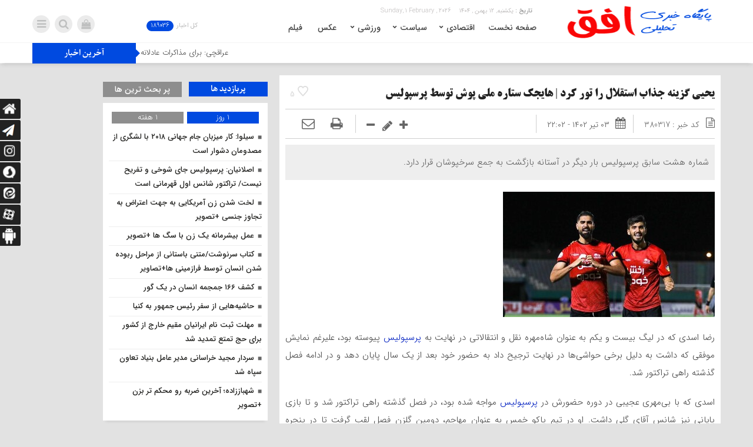

--- FILE ---
content_type: text/html; charset=UTF-8
request_url: https://ofoghnews.ir/380317/%DB%8C%D8%AD%DB%8C%DB%8C-%DA%AF%D8%B2%DB%8C%D9%86%D9%87-%D8%AC%D8%B0%D8%A7%D8%A8-%D8%A7%D8%B3%D8%AA%D9%82%D9%84%D8%A7%D9%84-%D8%B1%D8%A7-%D8%AA%D9%88%D8%B1-%DA%A9%D8%B1%D8%AF-%D9%87%D8%A7%DB%8C/
body_size: 27497
content:
<!DOCTYPE html>
<html dir="rtl" lang="fa-IR" dir="rtl">
<head>
    <title>یحیی گزینه جذاب استقلال را تور کرد | هایجک ستاره ملی پوش توسط پرسپولیس - سایت خبری تحلیلی افق | سایت خبری تحلیلی افق</title>
<meta http-equiv="Content-Type" content="text/html; charset=utf-8" />
<meta http-equiv="Content-Language" content="fa">
<meta name="viewport" content="initial-scale=1.0, user-scalable=no, width=device-width">
<meta name="description" content="اخبار روز ایران و جهان"/>
<link rel="shortcut icon" href="https://ofoghnews.ir/wp-content/uploads/2020/12/LOGOICON.png" />
<link href="https://ofoghnews.ir/wp-content/themes/Mellat_News/style.css" rel="stylesheet" type="text/css" />
<meta name='robots' content='index, follow, max-image-preview:large, max-snippet:-1, max-video-preview:-1' />
	<style>img:is([sizes="auto" i], [sizes^="auto," i]) { contain-intrinsic-size: 3000px 1500px }</style>
	    <script type="text/javascript"> var azan_plugin_url = 'https://ofoghnews.ir/wp-content/plugins/azan//';</script>
    
	<!-- This site is optimized with the Yoast SEO Premium plugin v26.6 (Yoast SEO v26.6) - https://yoast.com/wordpress/plugins/seo/ -->
	<meta name="description" content="شماره هشت سابق پرسپولیس بار دیگر در آستانه بازگشت به جمع سرخپوشان قرار دارد." />
	<link rel="canonical" href="https://ofoghnews.ir/380317/یحیی-گزینه-جذاب-استقلال-را-تور-کرد-های/" />
	<meta property="og:locale" content="fa_IR" />
	<meta property="og:type" content="article" />
	<meta property="og:title" content="یحیی گزینه جذاب استقلال را تور کرد | هایجک ستاره ملی پوش توسط پرسپولیس" />
	<meta property="og:description" content="شماره هشت سابق پرسپولیس بار دیگر در آستانه بازگشت به جمع سرخپوشان قرار دارد." />
	<meta property="og:url" content="https://ofoghnews.ir/380317/یحیی-گزینه-جذاب-استقلال-را-تور-کرد-های/" />
	<meta property="og:site_name" content="سایت خبری تحلیلی افق" />
	<meta property="article:publisher" content="https://www.facebook.com/ofoghnewsir" />
	<meta property="article:published_time" content="2023-06-24T18:32:18+00:00" />
	<meta property="article:modified_time" content="2023-06-24T18:41:13+00:00" />
	<meta property="og:image" content="https://ofoghnews.ir/wp-content/uploads/2023/06/یحیی.jpg" />
	<meta property="og:image:width" content="360" />
	<meta property="og:image:height" content="213" />
	<meta property="og:image:type" content="image/jpeg" />
	<meta name="author" content="najaf" />
	<meta name="twitter:card" content="summary_large_image" />
	<meta name="twitter:creator" content="@ofoghnewsir" />
	<meta name="twitter:site" content="@ofoghnewsir" />
	<meta name="twitter:label1" content="نوشته شده توسط" />
	<meta name="twitter:data1" content="najaf" />
	<meta name="twitter:label2" content="زمان تخمینی مطالعه" />
	<meta name="twitter:data2" content="2 دقیقه" />
	<script type="application/ld+json" class="yoast-schema-graph">{"@context":"https://schema.org","@graph":[{"@type":"Article","@id":"https://ofoghnews.ir/380317/%db%8c%d8%ad%db%8c%db%8c-%da%af%d8%b2%db%8c%d9%86%d9%87-%d8%ac%d8%b0%d8%a7%d8%a8-%d8%a7%d8%b3%d8%aa%d9%82%d9%84%d8%a7%d9%84-%d8%b1%d8%a7-%d8%aa%d9%88%d8%b1-%da%a9%d8%b1%d8%af-%d9%87%d8%a7%db%8c/#article","isPartOf":{"@id":"https://ofoghnews.ir/380317/%db%8c%d8%ad%db%8c%db%8c-%da%af%d8%b2%db%8c%d9%86%d9%87-%d8%ac%d8%b0%d8%a7%d8%a8-%d8%a7%d8%b3%d8%aa%d9%82%d9%84%d8%a7%d9%84-%d8%b1%d8%a7-%d8%aa%d9%88%d8%b1-%da%a9%d8%b1%d8%af-%d9%87%d8%a7%db%8c/"},"author":{"name":"najaf","@id":"https://ofoghnews.ir/#/schema/person/8f0bdbee4c57bbe8e76eb3a137b3e2ce"},"headline":"یحیی گزینه جذاب استقلال را تور کرد | هایجک ستاره ملی پوش توسط پرسپولیس","datePublished":"2023-06-24T18:32:18+00:00","dateModified":"2023-06-24T18:41:13+00:00","mainEntityOfPage":{"@id":"https://ofoghnews.ir/380317/%db%8c%d8%ad%db%8c%db%8c-%da%af%d8%b2%db%8c%d9%86%d9%87-%d8%ac%d8%b0%d8%a7%d8%a8-%d8%a7%d8%b3%d8%aa%d9%82%d9%84%d8%a7%d9%84-%d8%b1%d8%a7-%d8%aa%d9%88%d8%b1-%da%a9%d8%b1%d8%af-%d9%87%d8%a7%db%8c/"},"wordCount":0,"commentCount":0,"publisher":{"@id":"https://ofoghnews.ir/#organization"},"image":{"@id":"https://ofoghnews.ir/380317/%db%8c%d8%ad%db%8c%db%8c-%da%af%d8%b2%db%8c%d9%86%d9%87-%d8%ac%d8%b0%d8%a7%d8%a8-%d8%a7%d8%b3%d8%aa%d9%82%d9%84%d8%a7%d9%84-%d8%b1%d8%a7-%d8%aa%d9%88%d8%b1-%da%a9%d8%b1%d8%af-%d9%87%d8%a7%db%8c/#primaryimage"},"thumbnailUrl":"https://ofoghnews.ir/wp-content/uploads/2023/06/یحیی.jpg","keywords":["باشگاه پرسپولیس","پرسپولیس","یحیی گل محمدی"],"articleSection":["آخرین اخبار","اخبار خطی","فوتبال","فوتبال ایران","ورزشی","ویژه فوتبال","ویژه ورزشی"],"inLanguage":"fa-IR","potentialAction":[{"@type":"CommentAction","name":"Comment","target":["https://ofoghnews.ir/380317/%db%8c%d8%ad%db%8c%db%8c-%da%af%d8%b2%db%8c%d9%86%d9%87-%d8%ac%d8%b0%d8%a7%d8%a8-%d8%a7%d8%b3%d8%aa%d9%82%d9%84%d8%a7%d9%84-%d8%b1%d8%a7-%d8%aa%d9%88%d8%b1-%da%a9%d8%b1%d8%af-%d9%87%d8%a7%db%8c/#respond"]}]},{"@type":"WebPage","@id":"https://ofoghnews.ir/380317/%db%8c%d8%ad%db%8c%db%8c-%da%af%d8%b2%db%8c%d9%86%d9%87-%d8%ac%d8%b0%d8%a7%d8%a8-%d8%a7%d8%b3%d8%aa%d9%82%d9%84%d8%a7%d9%84-%d8%b1%d8%a7-%d8%aa%d9%88%d8%b1-%da%a9%d8%b1%d8%af-%d9%87%d8%a7%db%8c/","url":"https://ofoghnews.ir/380317/%db%8c%d8%ad%db%8c%db%8c-%da%af%d8%b2%db%8c%d9%86%d9%87-%d8%ac%d8%b0%d8%a7%d8%a8-%d8%a7%d8%b3%d8%aa%d9%82%d9%84%d8%a7%d9%84-%d8%b1%d8%a7-%d8%aa%d9%88%d8%b1-%da%a9%d8%b1%d8%af-%d9%87%d8%a7%db%8c/","name":"یحیی گزینه جذاب استقلال را تور کرد | هایجک ستاره ملی پوش توسط پرسپولیس - سایت خبری تحلیلی افق","isPartOf":{"@id":"https://ofoghnews.ir/#website"},"primaryImageOfPage":{"@id":"https://ofoghnews.ir/380317/%db%8c%d8%ad%db%8c%db%8c-%da%af%d8%b2%db%8c%d9%86%d9%87-%d8%ac%d8%b0%d8%a7%d8%a8-%d8%a7%d8%b3%d8%aa%d9%82%d9%84%d8%a7%d9%84-%d8%b1%d8%a7-%d8%aa%d9%88%d8%b1-%da%a9%d8%b1%d8%af-%d9%87%d8%a7%db%8c/#primaryimage"},"image":{"@id":"https://ofoghnews.ir/380317/%db%8c%d8%ad%db%8c%db%8c-%da%af%d8%b2%db%8c%d9%86%d9%87-%d8%ac%d8%b0%d8%a7%d8%a8-%d8%a7%d8%b3%d8%aa%d9%82%d9%84%d8%a7%d9%84-%d8%b1%d8%a7-%d8%aa%d9%88%d8%b1-%da%a9%d8%b1%d8%af-%d9%87%d8%a7%db%8c/#primaryimage"},"thumbnailUrl":"https://ofoghnews.ir/wp-content/uploads/2023/06/یحیی.jpg","datePublished":"2023-06-24T18:32:18+00:00","dateModified":"2023-06-24T18:41:13+00:00","description":"شماره هشت سابق پرسپولیس بار دیگر در آستانه بازگشت به جمع سرخپوشان قرار دارد.","breadcrumb":{"@id":"https://ofoghnews.ir/380317/%db%8c%d8%ad%db%8c%db%8c-%da%af%d8%b2%db%8c%d9%86%d9%87-%d8%ac%d8%b0%d8%a7%d8%a8-%d8%a7%d8%b3%d8%aa%d9%82%d9%84%d8%a7%d9%84-%d8%b1%d8%a7-%d8%aa%d9%88%d8%b1-%da%a9%d8%b1%d8%af-%d9%87%d8%a7%db%8c/#breadcrumb"},"inLanguage":"fa-IR","potentialAction":[{"@type":"ReadAction","target":["https://ofoghnews.ir/380317/%db%8c%d8%ad%db%8c%db%8c-%da%af%d8%b2%db%8c%d9%86%d9%87-%d8%ac%d8%b0%d8%a7%d8%a8-%d8%a7%d8%b3%d8%aa%d9%82%d9%84%d8%a7%d9%84-%d8%b1%d8%a7-%d8%aa%d9%88%d8%b1-%da%a9%d8%b1%d8%af-%d9%87%d8%a7%db%8c/"]}]},{"@type":"ImageObject","inLanguage":"fa-IR","@id":"https://ofoghnews.ir/380317/%db%8c%d8%ad%db%8c%db%8c-%da%af%d8%b2%db%8c%d9%86%d9%87-%d8%ac%d8%b0%d8%a7%d8%a8-%d8%a7%d8%b3%d8%aa%d9%82%d9%84%d8%a7%d9%84-%d8%b1%d8%a7-%d8%aa%d9%88%d8%b1-%da%a9%d8%b1%d8%af-%d9%87%d8%a7%db%8c/#primaryimage","url":"https://ofoghnews.ir/wp-content/uploads/2023/06/یحیی.jpg","contentUrl":"https://ofoghnews.ir/wp-content/uploads/2023/06/یحیی.jpg","width":360,"height":213},{"@type":"BreadcrumbList","@id":"https://ofoghnews.ir/380317/%db%8c%d8%ad%db%8c%db%8c-%da%af%d8%b2%db%8c%d9%86%d9%87-%d8%ac%d8%b0%d8%a7%d8%a8-%d8%a7%d8%b3%d8%aa%d9%82%d9%84%d8%a7%d9%84-%d8%b1%d8%a7-%d8%aa%d9%88%d8%b1-%da%a9%d8%b1%d8%af-%d9%87%d8%a7%db%8c/#breadcrumb","itemListElement":[{"@type":"ListItem","position":1,"name":"خانه","item":"https://ofoghnews.ir/"},{"@type":"ListItem","position":2,"name":"یحیی گزینه جذاب استقلال را تور کرد | هایجک ستاره ملی پوش توسط پرسپولیس"}]},{"@type":"WebSite","@id":"https://ofoghnews.ir/#website","url":"https://ofoghnews.ir/","name":"سایت خبری تحلیلی افق","description":"اخبار روز ایران و جهان","publisher":{"@id":"https://ofoghnews.ir/#organization"},"potentialAction":[{"@type":"SearchAction","target":{"@type":"EntryPoint","urlTemplate":"https://ofoghnews.ir/?s={search_term_string}"},"query-input":{"@type":"PropertyValueSpecification","valueRequired":true,"valueName":"search_term_string"}}],"inLanguage":"fa-IR"},{"@type":"Organization","@id":"https://ofoghnews.ir/#organization","name":"موسسه خبری و اطلاع رسانی افق","url":"https://ofoghnews.ir/","logo":{"@type":"ImageObject","inLanguage":"fa-IR","@id":"https://ofoghnews.ir/#/schema/logo/image/","url":"https://ofoghonline.com/wp-content/uploads/2020/12/LOGOICON.png","contentUrl":"https://ofoghonline.com/wp-content/uploads/2020/12/LOGOICON.png","width":16,"height":16,"caption":"موسسه خبری و اطلاع رسانی افق"},"image":{"@id":"https://ofoghnews.ir/#/schema/logo/image/"},"sameAs":["https://www.facebook.com/ofoghnewsir","https://x.com/ofoghnewsir","https://ofoghnews.ir"]},{"@type":"Person","@id":"https://ofoghnews.ir/#/schema/person/8f0bdbee4c57bbe8e76eb3a137b3e2ce","name":"najaf","url":"https://ofoghnews.ir/author/najaf/"}]}</script>
	<!-- / Yoast SEO Premium plugin. -->


<script type="text/javascript" id="wpp-js" src="https://ofoghnews.ir/wp-content/plugins/wordpress-popular-posts/assets/js/wpp.min.js?ver=7.3.6" data-sampling="0" data-sampling-rate="100" data-api-url="https://ofoghnews.ir/wp-json/wordpress-popular-posts" data-post-id="380317" data-token="22a0a1e7de" data-lang="0" data-debug="0"></script>
<link rel="alternate" type="application/rss+xml" title="سایت خبری تحلیلی افق &raquo; یحیی گزینه جذاب استقلال را تور کرد | هایجک ستاره ملی پوش توسط پرسپولیس خوراک دیدگاه‌ها" href="https://ofoghnews.ir/380317/%db%8c%d8%ad%db%8c%db%8c-%da%af%d8%b2%db%8c%d9%86%d9%87-%d8%ac%d8%b0%d8%a7%d8%a8-%d8%a7%d8%b3%d8%aa%d9%82%d9%84%d8%a7%d9%84-%d8%b1%d8%a7-%d8%aa%d9%88%d8%b1-%da%a9%d8%b1%d8%af-%d9%87%d8%a7%db%8c/feed/" />
<script type="text/javascript">
/* <![CDATA[ */
window._wpemojiSettings = {"baseUrl":"https:\/\/s.w.org\/images\/core\/emoji\/16.0.1\/72x72\/","ext":".png","svgUrl":"https:\/\/s.w.org\/images\/core\/emoji\/16.0.1\/svg\/","svgExt":".svg","source":{"concatemoji":"https:\/\/ofoghnews.ir\/wp-includes\/js\/wp-emoji-release.min.js?ver=6.8.2"}};
/*! This file is auto-generated */
!function(s,n){var o,i,e;function c(e){try{var t={supportTests:e,timestamp:(new Date).valueOf()};sessionStorage.setItem(o,JSON.stringify(t))}catch(e){}}function p(e,t,n){e.clearRect(0,0,e.canvas.width,e.canvas.height),e.fillText(t,0,0);var t=new Uint32Array(e.getImageData(0,0,e.canvas.width,e.canvas.height).data),a=(e.clearRect(0,0,e.canvas.width,e.canvas.height),e.fillText(n,0,0),new Uint32Array(e.getImageData(0,0,e.canvas.width,e.canvas.height).data));return t.every(function(e,t){return e===a[t]})}function u(e,t){e.clearRect(0,0,e.canvas.width,e.canvas.height),e.fillText(t,0,0);for(var n=e.getImageData(16,16,1,1),a=0;a<n.data.length;a++)if(0!==n.data[a])return!1;return!0}function f(e,t,n,a){switch(t){case"flag":return n(e,"\ud83c\udff3\ufe0f\u200d\u26a7\ufe0f","\ud83c\udff3\ufe0f\u200b\u26a7\ufe0f")?!1:!n(e,"\ud83c\udde8\ud83c\uddf6","\ud83c\udde8\u200b\ud83c\uddf6")&&!n(e,"\ud83c\udff4\udb40\udc67\udb40\udc62\udb40\udc65\udb40\udc6e\udb40\udc67\udb40\udc7f","\ud83c\udff4\u200b\udb40\udc67\u200b\udb40\udc62\u200b\udb40\udc65\u200b\udb40\udc6e\u200b\udb40\udc67\u200b\udb40\udc7f");case"emoji":return!a(e,"\ud83e\udedf")}return!1}function g(e,t,n,a){var r="undefined"!=typeof WorkerGlobalScope&&self instanceof WorkerGlobalScope?new OffscreenCanvas(300,150):s.createElement("canvas"),o=r.getContext("2d",{willReadFrequently:!0}),i=(o.textBaseline="top",o.font="600 32px Arial",{});return e.forEach(function(e){i[e]=t(o,e,n,a)}),i}function t(e){var t=s.createElement("script");t.src=e,t.defer=!0,s.head.appendChild(t)}"undefined"!=typeof Promise&&(o="wpEmojiSettingsSupports",i=["flag","emoji"],n.supports={everything:!0,everythingExceptFlag:!0},e=new Promise(function(e){s.addEventListener("DOMContentLoaded",e,{once:!0})}),new Promise(function(t){var n=function(){try{var e=JSON.parse(sessionStorage.getItem(o));if("object"==typeof e&&"number"==typeof e.timestamp&&(new Date).valueOf()<e.timestamp+604800&&"object"==typeof e.supportTests)return e.supportTests}catch(e){}return null}();if(!n){if("undefined"!=typeof Worker&&"undefined"!=typeof OffscreenCanvas&&"undefined"!=typeof URL&&URL.createObjectURL&&"undefined"!=typeof Blob)try{var e="postMessage("+g.toString()+"("+[JSON.stringify(i),f.toString(),p.toString(),u.toString()].join(",")+"));",a=new Blob([e],{type:"text/javascript"}),r=new Worker(URL.createObjectURL(a),{name:"wpTestEmojiSupports"});return void(r.onmessage=function(e){c(n=e.data),r.terminate(),t(n)})}catch(e){}c(n=g(i,f,p,u))}t(n)}).then(function(e){for(var t in e)n.supports[t]=e[t],n.supports.everything=n.supports.everything&&n.supports[t],"flag"!==t&&(n.supports.everythingExceptFlag=n.supports.everythingExceptFlag&&n.supports[t]);n.supports.everythingExceptFlag=n.supports.everythingExceptFlag&&!n.supports.flag,n.DOMReady=!1,n.readyCallback=function(){n.DOMReady=!0}}).then(function(){return e}).then(function(){var e;n.supports.everything||(n.readyCallback(),(e=n.source||{}).concatemoji?t(e.concatemoji):e.wpemoji&&e.twemoji&&(t(e.twemoji),t(e.wpemoji)))}))}((window,document),window._wpemojiSettings);
/* ]]> */
</script>

<style id='wp-emoji-styles-inline-css' type='text/css'>

	img.wp-smiley, img.emoji {
		display: inline !important;
		border: none !important;
		box-shadow: none !important;
		height: 1em !important;
		width: 1em !important;
		margin: 0 0.07em !important;
		vertical-align: -0.1em !important;
		background: none !important;
		padding: 0 !important;
	}
</style>
<link rel='stylesheet' id='wp-block-library-rtl-css' href='https://ofoghnews.ir/wp-includes/css/dist/block-library/style-rtl.min.css?ver=6.8.2' type='text/css' media='all' />
<style id='classic-theme-styles-inline-css' type='text/css'>
/*! This file is auto-generated */
.wp-block-button__link{color:#fff;background-color:#32373c;border-radius:9999px;box-shadow:none;text-decoration:none;padding:calc(.667em + 2px) calc(1.333em + 2px);font-size:1.125em}.wp-block-file__button{background:#32373c;color:#fff;text-decoration:none}
</style>
<style id='global-styles-inline-css' type='text/css'>
:root{--wp--preset--aspect-ratio--square: 1;--wp--preset--aspect-ratio--4-3: 4/3;--wp--preset--aspect-ratio--3-4: 3/4;--wp--preset--aspect-ratio--3-2: 3/2;--wp--preset--aspect-ratio--2-3: 2/3;--wp--preset--aspect-ratio--16-9: 16/9;--wp--preset--aspect-ratio--9-16: 9/16;--wp--preset--color--black: #000000;--wp--preset--color--cyan-bluish-gray: #abb8c3;--wp--preset--color--white: #ffffff;--wp--preset--color--pale-pink: #f78da7;--wp--preset--color--vivid-red: #cf2e2e;--wp--preset--color--luminous-vivid-orange: #ff6900;--wp--preset--color--luminous-vivid-amber: #fcb900;--wp--preset--color--light-green-cyan: #7bdcb5;--wp--preset--color--vivid-green-cyan: #00d084;--wp--preset--color--pale-cyan-blue: #8ed1fc;--wp--preset--color--vivid-cyan-blue: #0693e3;--wp--preset--color--vivid-purple: #9b51e0;--wp--preset--gradient--vivid-cyan-blue-to-vivid-purple: linear-gradient(135deg,rgba(6,147,227,1) 0%,rgb(155,81,224) 100%);--wp--preset--gradient--light-green-cyan-to-vivid-green-cyan: linear-gradient(135deg,rgb(122,220,180) 0%,rgb(0,208,130) 100%);--wp--preset--gradient--luminous-vivid-amber-to-luminous-vivid-orange: linear-gradient(135deg,rgba(252,185,0,1) 0%,rgba(255,105,0,1) 100%);--wp--preset--gradient--luminous-vivid-orange-to-vivid-red: linear-gradient(135deg,rgba(255,105,0,1) 0%,rgb(207,46,46) 100%);--wp--preset--gradient--very-light-gray-to-cyan-bluish-gray: linear-gradient(135deg,rgb(238,238,238) 0%,rgb(169,184,195) 100%);--wp--preset--gradient--cool-to-warm-spectrum: linear-gradient(135deg,rgb(74,234,220) 0%,rgb(151,120,209) 20%,rgb(207,42,186) 40%,rgb(238,44,130) 60%,rgb(251,105,98) 80%,rgb(254,248,76) 100%);--wp--preset--gradient--blush-light-purple: linear-gradient(135deg,rgb(255,206,236) 0%,rgb(152,150,240) 100%);--wp--preset--gradient--blush-bordeaux: linear-gradient(135deg,rgb(254,205,165) 0%,rgb(254,45,45) 50%,rgb(107,0,62) 100%);--wp--preset--gradient--luminous-dusk: linear-gradient(135deg,rgb(255,203,112) 0%,rgb(199,81,192) 50%,rgb(65,88,208) 100%);--wp--preset--gradient--pale-ocean: linear-gradient(135deg,rgb(255,245,203) 0%,rgb(182,227,212) 50%,rgb(51,167,181) 100%);--wp--preset--gradient--electric-grass: linear-gradient(135deg,rgb(202,248,128) 0%,rgb(113,206,126) 100%);--wp--preset--gradient--midnight: linear-gradient(135deg,rgb(2,3,129) 0%,rgb(40,116,252) 100%);--wp--preset--font-size--small: 13px;--wp--preset--font-size--medium: 20px;--wp--preset--font-size--large: 36px;--wp--preset--font-size--x-large: 42px;--wp--preset--spacing--20: 0.44rem;--wp--preset--spacing--30: 0.67rem;--wp--preset--spacing--40: 1rem;--wp--preset--spacing--50: 1.5rem;--wp--preset--spacing--60: 2.25rem;--wp--preset--spacing--70: 3.38rem;--wp--preset--spacing--80: 5.06rem;--wp--preset--shadow--natural: 6px 6px 9px rgba(0, 0, 0, 0.2);--wp--preset--shadow--deep: 12px 12px 50px rgba(0, 0, 0, 0.4);--wp--preset--shadow--sharp: 6px 6px 0px rgba(0, 0, 0, 0.2);--wp--preset--shadow--outlined: 6px 6px 0px -3px rgba(255, 255, 255, 1), 6px 6px rgba(0, 0, 0, 1);--wp--preset--shadow--crisp: 6px 6px 0px rgba(0, 0, 0, 1);}:where(.is-layout-flex){gap: 0.5em;}:where(.is-layout-grid){gap: 0.5em;}body .is-layout-flex{display: flex;}.is-layout-flex{flex-wrap: wrap;align-items: center;}.is-layout-flex > :is(*, div){margin: 0;}body .is-layout-grid{display: grid;}.is-layout-grid > :is(*, div){margin: 0;}:where(.wp-block-columns.is-layout-flex){gap: 2em;}:where(.wp-block-columns.is-layout-grid){gap: 2em;}:where(.wp-block-post-template.is-layout-flex){gap: 1.25em;}:where(.wp-block-post-template.is-layout-grid){gap: 1.25em;}.has-black-color{color: var(--wp--preset--color--black) !important;}.has-cyan-bluish-gray-color{color: var(--wp--preset--color--cyan-bluish-gray) !important;}.has-white-color{color: var(--wp--preset--color--white) !important;}.has-pale-pink-color{color: var(--wp--preset--color--pale-pink) !important;}.has-vivid-red-color{color: var(--wp--preset--color--vivid-red) !important;}.has-luminous-vivid-orange-color{color: var(--wp--preset--color--luminous-vivid-orange) !important;}.has-luminous-vivid-amber-color{color: var(--wp--preset--color--luminous-vivid-amber) !important;}.has-light-green-cyan-color{color: var(--wp--preset--color--light-green-cyan) !important;}.has-vivid-green-cyan-color{color: var(--wp--preset--color--vivid-green-cyan) !important;}.has-pale-cyan-blue-color{color: var(--wp--preset--color--pale-cyan-blue) !important;}.has-vivid-cyan-blue-color{color: var(--wp--preset--color--vivid-cyan-blue) !important;}.has-vivid-purple-color{color: var(--wp--preset--color--vivid-purple) !important;}.has-black-background-color{background-color: var(--wp--preset--color--black) !important;}.has-cyan-bluish-gray-background-color{background-color: var(--wp--preset--color--cyan-bluish-gray) !important;}.has-white-background-color{background-color: var(--wp--preset--color--white) !important;}.has-pale-pink-background-color{background-color: var(--wp--preset--color--pale-pink) !important;}.has-vivid-red-background-color{background-color: var(--wp--preset--color--vivid-red) !important;}.has-luminous-vivid-orange-background-color{background-color: var(--wp--preset--color--luminous-vivid-orange) !important;}.has-luminous-vivid-amber-background-color{background-color: var(--wp--preset--color--luminous-vivid-amber) !important;}.has-light-green-cyan-background-color{background-color: var(--wp--preset--color--light-green-cyan) !important;}.has-vivid-green-cyan-background-color{background-color: var(--wp--preset--color--vivid-green-cyan) !important;}.has-pale-cyan-blue-background-color{background-color: var(--wp--preset--color--pale-cyan-blue) !important;}.has-vivid-cyan-blue-background-color{background-color: var(--wp--preset--color--vivid-cyan-blue) !important;}.has-vivid-purple-background-color{background-color: var(--wp--preset--color--vivid-purple) !important;}.has-black-border-color{border-color: var(--wp--preset--color--black) !important;}.has-cyan-bluish-gray-border-color{border-color: var(--wp--preset--color--cyan-bluish-gray) !important;}.has-white-border-color{border-color: var(--wp--preset--color--white) !important;}.has-pale-pink-border-color{border-color: var(--wp--preset--color--pale-pink) !important;}.has-vivid-red-border-color{border-color: var(--wp--preset--color--vivid-red) !important;}.has-luminous-vivid-orange-border-color{border-color: var(--wp--preset--color--luminous-vivid-orange) !important;}.has-luminous-vivid-amber-border-color{border-color: var(--wp--preset--color--luminous-vivid-amber) !important;}.has-light-green-cyan-border-color{border-color: var(--wp--preset--color--light-green-cyan) !important;}.has-vivid-green-cyan-border-color{border-color: var(--wp--preset--color--vivid-green-cyan) !important;}.has-pale-cyan-blue-border-color{border-color: var(--wp--preset--color--pale-cyan-blue) !important;}.has-vivid-cyan-blue-border-color{border-color: var(--wp--preset--color--vivid-cyan-blue) !important;}.has-vivid-purple-border-color{border-color: var(--wp--preset--color--vivid-purple) !important;}.has-vivid-cyan-blue-to-vivid-purple-gradient-background{background: var(--wp--preset--gradient--vivid-cyan-blue-to-vivid-purple) !important;}.has-light-green-cyan-to-vivid-green-cyan-gradient-background{background: var(--wp--preset--gradient--light-green-cyan-to-vivid-green-cyan) !important;}.has-luminous-vivid-amber-to-luminous-vivid-orange-gradient-background{background: var(--wp--preset--gradient--luminous-vivid-amber-to-luminous-vivid-orange) !important;}.has-luminous-vivid-orange-to-vivid-red-gradient-background{background: var(--wp--preset--gradient--luminous-vivid-orange-to-vivid-red) !important;}.has-very-light-gray-to-cyan-bluish-gray-gradient-background{background: var(--wp--preset--gradient--very-light-gray-to-cyan-bluish-gray) !important;}.has-cool-to-warm-spectrum-gradient-background{background: var(--wp--preset--gradient--cool-to-warm-spectrum) !important;}.has-blush-light-purple-gradient-background{background: var(--wp--preset--gradient--blush-light-purple) !important;}.has-blush-bordeaux-gradient-background{background: var(--wp--preset--gradient--blush-bordeaux) !important;}.has-luminous-dusk-gradient-background{background: var(--wp--preset--gradient--luminous-dusk) !important;}.has-pale-ocean-gradient-background{background: var(--wp--preset--gradient--pale-ocean) !important;}.has-electric-grass-gradient-background{background: var(--wp--preset--gradient--electric-grass) !important;}.has-midnight-gradient-background{background: var(--wp--preset--gradient--midnight) !important;}.has-small-font-size{font-size: var(--wp--preset--font-size--small) !important;}.has-medium-font-size{font-size: var(--wp--preset--font-size--medium) !important;}.has-large-font-size{font-size: var(--wp--preset--font-size--large) !important;}.has-x-large-font-size{font-size: var(--wp--preset--font-size--x-large) !important;}
:where(.wp-block-post-template.is-layout-flex){gap: 1.25em;}:where(.wp-block-post-template.is-layout-grid){gap: 1.25em;}
:where(.wp-block-columns.is-layout-flex){gap: 2em;}:where(.wp-block-columns.is-layout-grid){gap: 2em;}
:root :where(.wp-block-pullquote){font-size: 1.5em;line-height: 1.6;}
</style>
<link rel='stylesheet' id='contact-form-7-css' href='https://ofoghnews.ir/wp-content/plugins/contact-form-7/includes/css/styles.css?ver=6.1.4' type='text/css' media='all' />
<link rel='stylesheet' id='contact-form-7-rtl-css' href='https://ofoghnews.ir/wp-content/plugins/contact-form-7/includes/css/styles-rtl.css?ver=6.1.4' type='text/css' media='all' />
<link rel='stylesheet' id='wordpress-popular-posts-css-css' href='https://ofoghnews.ir/wp-content/plugins/wordpress-popular-posts/assets/css/wpp.css?ver=7.3.6' type='text/css' media='all' />
<script type="text/javascript" src="https://ofoghnews.ir/wp-includes/js/jquery/jquery.min.js?ver=3.7.1" id="jquery-core-js"></script>
<script type="text/javascript" src="https://ofoghnews.ir/wp-includes/js/jquery/jquery-migrate.min.js?ver=3.4.1" id="jquery-migrate-js"></script>
<script type="text/javascript" id="simple-likes-public-js-js-extra">
/* <![CDATA[ */
var simpleLikes = {"ajaxurl":"https:\/\/ofoghnews.ir\/wp-admin\/admin-ajax.php","like":"\u067e\u0633\u0646\u062f\u06cc\u062f\u0645","unlike":"\u0646\u067e\u0633\u0646\u062f\u06cc\u062f\u0645"};
/* ]]> */
</script>
<script type="text/javascript" src="https://ofoghnews.ir/wp-content/themes/Mellat_News/js/simple-likes-public.js?ver=0.5" id="simple-likes-public-js-js"></script>
<link rel="https://api.w.org/" href="https://ofoghnews.ir/wp-json/" /><link rel="alternate" title="JSON" type="application/json" href="https://ofoghnews.ir/wp-json/wp/v2/posts/380317" /><link rel="EditURI" type="application/rsd+xml" title="RSD" href="https://ofoghnews.ir/xmlrpc.php?rsd" />
<meta name="generator" content="WordPress 6.8.2" />
<link rel='shortlink' href='https://ofoghnews.ir/?p=380317' />
<link rel="alternate" title="oEmbed (JSON)" type="application/json+oembed" href="https://ofoghnews.ir/wp-json/oembed/1.0/embed?url=https%3A%2F%2Fofoghnews.ir%2F380317%2F%25db%258c%25d8%25ad%25db%258c%25db%258c-%25da%25af%25d8%25b2%25db%258c%25d9%2586%25d9%2587-%25d8%25ac%25d8%25b0%25d8%25a7%25d8%25a8-%25d8%25a7%25d8%25b3%25d8%25aa%25d9%2582%25d9%2584%25d8%25a7%25d9%2584-%25d8%25b1%25d8%25a7-%25d8%25aa%25d9%2588%25d8%25b1-%25da%25a9%25d8%25b1%25d8%25af-%25d9%2587%25d8%25a7%25db%258c%2F" />
<link rel="alternate" title="oEmbed (XML)" type="text/xml+oembed" href="https://ofoghnews.ir/wp-json/oembed/1.0/embed?url=https%3A%2F%2Fofoghnews.ir%2F380317%2F%25db%258c%25d8%25ad%25db%258c%25db%258c-%25da%25af%25d8%25b2%25db%258c%25d9%2586%25d9%2587-%25d8%25ac%25d8%25b0%25d8%25a7%25d8%25a8-%25d8%25a7%25d8%25b3%25d8%25aa%25d9%2582%25d9%2584%25d8%25a7%25d9%2584-%25d8%25b1%25d8%25a7-%25d8%25aa%25d9%2588%25d8%25b1-%25da%25a9%25d8%25b1%25d8%25af-%25d9%2587%25d8%25a7%25db%258c%2F&#038;format=xml" />
<meta name="generator" content="Redux 4.5.9" /><script type="text/javascript">var daamAjaxUrl = "https://ofoghnews.ir/wp-admin/admin-ajax.php";var daamNonce = "31ba8ad152";</script>            <style id="wpp-loading-animation-styles">@-webkit-keyframes bgslide{from{background-position-x:0}to{background-position-x:-200%}}@keyframes bgslide{from{background-position-x:0}to{background-position-x:-200%}}.wpp-widget-block-placeholder,.wpp-shortcode-placeholder{margin:0 auto;width:60px;height:3px;background:#dd3737;background:linear-gradient(90deg,#dd3737 0%,#571313 10%,#dd3737 100%);background-size:200% auto;border-radius:3px;-webkit-animation:bgslide 1s infinite linear;animation:bgslide 1s infinite linear}</style>
            <!-- Analytics by WP Statistics - https://wp-statistics.com -->
 
<script type='text/javascript' src='https://ofoghnews.ir/wp-content/themes/Mellat_News/js/jquery.js'></script>
	<script>
            !function(e,t,n){e.yektanetAnalyticsObject=n,e[n]=e[n]||function(){e[n].q.push(arguments)},e[n].q=e[n].q||[];var a=t.getElementsByTagName("head")[0],r=new Date,c="https://cdn.yektanet.com/superscript/YVhiIF2P/native-ofoghnews.ir-43821/yn_pub.js?v="+r.getFullYear().toString()+"0"+r.getMonth()+"0"+r.getDate()+"0"+r.getHours(),s=t.createElement("link");s.rel="preload",s.as="script",s.href=c,a.appendChild(s);var l=t.createElement("script");l.async=!0,l.src=c,a.appendChild(l)}(window,document,"yektanet");
        </script>
</head>						
 <body data-rsssl=1 id="home">
<style>
.breaking{background:#017204 !important;}
body{background:#E2E2E2;}.add_to_cart .button,.mapbtn:hover,.big_header,.switch.tiny .switch-paddle::after,input[type="submit"],.main-top .polist .item .head .categorie::after, .main-top .polist .item .head .categorie::before,.main-top .polist .item .head .categorie::after, .main-top .polist .item .head .categorie::before,.main-top .polist .item,.main-top .polist .item .head .categorie,.main-top .polist .slick-arrow,.ap_editorial .det,.apnews.ne_four .polist .slick-arrow,.item:hover .datee,.archiv-t:hover .datee,.archiv-b:hover .datee,.right:hover .datee,.pic:hover .datee,.footer-top .social ul li a:hover,#mySidenav #icon-1,#mySidenav #icon-2,#mySidenav #icon-3,#mySidenav #icon-4,#mySidenav #icon-5,#mySidenav #icon-6,#mySidenav #icon-7,.comment-submit,.main_featured .ap_slider .slick-arrow,.main_camera .ap_slider .slick-arrow,.fot .tagcloud a:hover,.fot .tags-header,.main_videos .tit h4::after, .main_videos .tit h4::before,.main_videos .tit h4::after, .main_videos .tit h4::before,.main_videos .tit h4,.main_camera .tit h4::after, .main_camera .tit h4::before,.main_camera .tit h4::after, .main_camera .tit h4::before,.main_camera .tit h4,.pagination li a:hover,.pagination li.active a,.sidebar .ap_slider .slick-arrow,.boxx .tit h4::after, .boxx .tit h4::before,.boxx .tit h4::after, .boxx .tit h4::before,.boxx .tit h4,.go-top,div.tab-post strong.active::after, div.tab-post strong.active::before,div.tab-post strong.active::after, div.tab-post strong.active::before,div.tab-post strong.active,.ap_news .ap_slider .slick-arrow,#search-overlay #search-button,.ap-am b span,.marquee .t,.marquee .t::before,.sidebar-header h4,.sidebar-header h4::after, .sidebar-header h4::before,.sidebar-header h4::after, .sidebar-header h4::before,.timeline .polist .info-txt:hover .info-txt-icon::before,.woocommerce #respond input#submit, .woocommerce a.button, .woocommerce button.button, .woocommerce input.button,.most_v_active,.tab_ta ul li a.active_tab{background-color:#004AE0 !important;}
.fot .tagcloud a:hover::before,.fot .tags-header::before{border-color: transparent #004AE0 transparent transparent;}.ap_editorial .det::after{border-color: transparent transparent #004AE0 transparent;}
.timeline .polist .info-txt:hover .info-txt-icon,.thumbslider .slider-nav .slick-arrow:hover,.foot-top .footer-menu li::after,.foot-bottom .footer-menu li::after,.main_editors .postlist .item .det .au_name,.coauthor a,.popular-post .post-number,.boxx .item-shop:hover .cast,ul .blogroll li::before,ul.tabs-nav.auto-height li.current{color: #004AE0 !important;}
.datee,.wid-editors .list .item:hover .thumbnail img,.lg-outer .lg-thumb-item.active, .lg-outer .lg-thumb-item:hover,.ap_slider .item .det .met span.cat{border-color: #004AE0 !important;}
.id_night a:hover,ul.tabs-nav li.tab-link:hover,#popular-post .content li:hover a,#popular-post .content li:hover:before,.timeline .polist .info-txt:hover .info-txt-icon,.navbarh a:hover, .hednav:hover .dropnav,.mediaa:hover h2 a,.archiv-b .det h2:hover a,.archiv-t .det h2:hover a,.related h2:hover::before,.send_file:hover::before,.print:hover::before, .accordion:hover,.related h2:hover a,.post-link .short:hover b,.content blockquote::after,.news-save div:hover, .news-save a:hover,.heding h1:hover a,.ap-nav ul li ul li:hover,.foot-top .footer-menu li a:hover,.foot-bottom .footer-menu li a:hover,.main_videos .postlist .item:hover .det h2,.apnews.ne_one .polist .item .det h2 a:hover,.vertical-menu a:hover,.main_featured .ap_slider .item .thumbnail .det h2:hover a,.main_camera .ap_slider .item .thumbnail .det h2:hover a,.left .pic .det h2 a:hover,.right .det h2 a:hover,.boxx .item-shop h2:hover a,.boxx .aa .left .title .det h2:hover::before,.boxx .aa .left .title .det h2 a:hover,.boxx .aa .right .det h2 a:hover,.boxx .aa .left .pic .det h2 a:hover,.all-post li:hover::before,.wid-editors .list .item:hover .det h2,.all-post li:hover i,.apnews.ne_four .polist .item .det h2:hover a,.all-post li:hover a,.wid-editors .laste .item:hover .det h2,.apnews.ne_three .polist .item .det h2:hover a,.popular-post .item-post:hover a,.ap-nav ul ul li a:hover,.ap-nav ul li a:hover,.marquee-frame span a:hover,.thumbslider .postlist .item .det h2:hover a,.post-wrap ul li:hover a,.post-wrap ul li:hover i,.post-wrap ul li:hover::before,.links-cat ul li a:hover,.wpp-list li a:hover,.wpp-list li a:hover::before,.apnews.ne_map .polist .item .det h3:hover a{color: #DD3333 !important;}div.tab-post strong.active{color:#fff !important;}
.primary-nav  li.current-menu-item{border-bottom: 4px solid #004AE0 !important;}
.primary-nav li a,.ap-nav a{font-family:Num_Medium !important;font-size:14px !important;color: !important;}.most_v,.marquee .t h3,.boxx .tit h4 span,.main_featured .tit h4,.main_camera .tit h4,.sidebar-header h4,div.tab-post strong,div.tab-post strong.active,.main_videos .tit h4,.boxx .tit strong{font-family:Parastoo !important;font-size: 14px !important;color: !important;font-weight:normal !important;}.archiv-b .det h2 a,.heding h1 a,.apnews.ne_four .polist .item .det h2,.main_videos .postlist .item:nth-child(1) .det h2,.apnews.ne_three .polist .item .det h2,.apnews.ne_one .polist .item .det h2 a,.archiv-t .det h2 a,.ap_news .ap_slider .item .det h2 a,.boxx .item-shop h2 a,.thumbslider .postlist .item .det h2,.boxx .aa .right .det h2 a,.main_camera .ap_slider .item .det h2 a,.main_featured .ap_slider .item .det h2 a,.boxx .ee .right .det h2 a,.boxx .ff .right .det h2 a{font-family:BTitr !important;font-weight:normal !important;}.apnews.ne_map .polist .item .det h3,.related h2 a,.mediaa h2 a,.main_videos .postlist .item .det h2,.ap_editorial .det h2,.boxx .aa .left .pic .det h2 a,.main_editors .postlist .item .det h2,.boxx .ee .left .pic .det h2 a,.boxx .ff .left .pic .det h2 a,.main-top .polist .item .head h2 a,.boxx .aa .left .title .det h2 a{font-family:Num_Medium !important;font-weight:normal !important;}.sidebar .ap_slider .item .det h2,.timeline .polist .info-txt h2,.popular-post .post-right h2 a,.post-wrap ul li a,.marquee-frame span a,.thumbslider .slider-nav .navlist .item h2,.wid-editors .laste .item .det h2,.wid-editors .list .item .det h2{font-family:Num_Light !important;font-weight:normal !important;}.det p,.content blockquote p,.content p,.lead,.content ul li,.content ol li{font-family:Num_Light !important;font-weight:normal !important;}</style>
<script> jQuery(document).ready(function($){ var nav = $('.ap_header .inn'); $(window).scroll(function() { if ($(this).scrollTop() > 125) {  nav.addClass("fixmenu");  } else {  nav.removeClass("fixmenu");  } }); });</script><div id="ap_root">
<div class="dark">
<div class="ap_header">
<div class="container-max inn">
<div class="header_right">
<div class="ap_logo">
      <a href="https://ofoghnews.ir">
          <img src="https://ofoghnews.ir/wp-content/uploads/2024/06/231156465465.png" alt="سایت خبری تحلیلی افق">
           </a>
</div>
</div>
<div class="ap-nav">
<div class="ap_time">
<b><b>تاریخ :</b> یکشنبه, ۱۲ بهمن , ۱۴۰۴</b>
<b> Sunday, 1 February , 2026</b></div>
<div class="menu"><div class="menu-nav-container"><ul id="menu-nav" class="menu"><li id="menu-item-232257" class="menu-item menu-item-type-custom menu-item-object-custom menu-item-232257"><a href="http://ofoghonline.com">صفحه نخست</a></li>
<li id="menu-item-231542" class="menu-item menu-item-type-taxonomy menu-item-object-category menu-item-has-children menu-item-231542"><a href="https://ofoghnews.ir/category/%d8%a7%d9%82%d8%aa%d8%b5%d8%a7%d8%af%db%8c/">اقتصادی</a>
<ul class="sub-menu">
	<li id="menu-item-231543" class="menu-item menu-item-type-taxonomy menu-item-object-category menu-item-231543"><a href="https://ofoghnews.ir/category/%d8%a7%d9%82%d8%aa%d8%b5%d8%a7%d8%af%db%8c/%d8%a7%d8%b1%d8%aa%d8%a8%d8%a7%d8%b7%d8%a7%d8%aa-%d9%88-%d9%81%d9%86%d8%a7%d9%88%d8%b1%db%8c-%d8%a7%d8%b7%d9%84%d8%a7%d8%b9%d8%a7%d8%aa/">ارتباطات و فناوری اطلاعات</a></li>
	<li id="menu-item-231544" class="menu-item menu-item-type-taxonomy menu-item-object-category menu-item-231544"><a href="https://ofoghnews.ir/category/%d8%a7%d9%82%d8%aa%d8%b5%d8%a7%d8%af%db%8c/%d8%a7%d9%82%d8%aa%d8%b5%d8%a7%d8%af-%d8%a8%db%8c%d9%86-%d8%a7%d9%84%d9%85%d9%84%d9%84/">اقتصاد بین الملل</a></li>
	<li id="menu-item-231545" class="menu-item menu-item-type-taxonomy menu-item-object-category menu-item-231545"><a href="https://ofoghnews.ir/category/%d8%a7%d9%82%d8%aa%d8%b5%d8%a7%d8%af%db%8c/%d8%a7%d9%82%d8%aa%d8%b5%d8%a7%d8%af-%da%a9%d9%84%d8%a7%d9%86-%d9%88-%d8%a8%d9%88%d8%af%d8%ac%d9%87/">اقتصاد کلان و بودجه</a></li>
	<li id="menu-item-231546" class="menu-item menu-item-type-taxonomy menu-item-object-category menu-item-231546"><a href="https://ofoghnews.ir/category/%d8%a7%d9%82%d8%aa%d8%b5%d8%a7%d8%af%db%8c/%d8%a7%d9%86%d8%b1%da%98%db%8c/">انرژی</a></li>
	<li id="menu-item-231547" class="menu-item menu-item-type-taxonomy menu-item-object-category menu-item-231547"><a href="https://ofoghnews.ir/category/%d8%a7%d9%82%d8%aa%d8%b5%d8%a7%d8%af%db%8c/%d8%a8%d8%a7%d8%b2%d8%b1%da%af%d8%a7%d9%86%db%8c-%d9%88-%d8%aa%d8%b9%d8%a7%d9%88%d9%86/">بازرگانی و تعاون</a></li>
	<li id="menu-item-231548" class="menu-item menu-item-type-taxonomy menu-item-object-category menu-item-231548"><a href="https://ofoghnews.ir/category/%d8%a7%d9%82%d8%aa%d8%b5%d8%a7%d8%af%db%8c/%d8%a8%d9%88%d8%b1%d8%b3/">بورس</a></li>
	<li id="menu-item-231549" class="menu-item menu-item-type-taxonomy menu-item-object-category menu-item-231549"><a href="https://ofoghnews.ir/category/%d8%a7%d9%82%d8%aa%d8%b5%d8%a7%d8%af%db%8c/%d8%a8%db%8c%d9%85%d9%87-%d9%88-%d8%a8%d8%a7%d9%86%da%a9/">بیمه و بانک</a></li>
	<li id="menu-item-231550" class="menu-item menu-item-type-taxonomy menu-item-object-category menu-item-231550"><a href="https://ofoghnews.ir/category/%d8%a7%d9%82%d8%aa%d8%b5%d8%a7%d8%af%db%8c/%d8%b1%d8%a7%d9%87-%d9%88-%d8%b3%d8%a7%d8%ae%d8%aa%d9%85%d8%a7%d9%86/">راه و ساختمان</a></li>
	<li id="menu-item-231551" class="menu-item menu-item-type-taxonomy menu-item-object-category menu-item-231551"><a href="https://ofoghnews.ir/category/%d8%a7%d9%82%d8%aa%d8%b5%d8%a7%d8%af%db%8c/%d8%b5%d9%86%d8%b9%d8%aa-%d9%88-%d9%85%d8%b9%d8%af%d9%86/">صنعت و معدن</a></li>
	<li id="menu-item-231552" class="menu-item menu-item-type-taxonomy menu-item-object-category menu-item-231552"><a href="https://ofoghnews.ir/category/%d8%a7%d9%82%d8%aa%d8%b5%d8%a7%d8%af%db%8c/%da%a9%d8%b4%d8%a7%d9%88%d8%b1%d8%b2%db%8c-%d9%88-%d8%a7%d9%85%d9%88%d8%b1-%d8%af%d8%a7%d9%85/">کشاورزی و امور دام</a></li>
	<li id="menu-item-231553" class="menu-item menu-item-type-taxonomy menu-item-object-category menu-item-231553"><a href="https://ofoghnews.ir/category/%d8%a7%d9%82%d8%aa%d8%b5%d8%a7%d8%af%db%8c/%d9%86%d9%81%d8%aa-%d9%88-%d8%a7%d9%86%d8%b1%da%98%db%8c/">نفت و انرژی</a></li>
	<li id="menu-item-231554" class="menu-item menu-item-type-taxonomy menu-item-object-category menu-item-231554"><a href="https://ofoghnews.ir/category/%d8%a7%d9%82%d8%aa%d8%b5%d8%a7%d8%af%db%8c/%d9%87-%d8%b3%d8%a7%db%8c%d8%b1-%d8%ad%d9%88%d8%b2%d9%87-%d9%87%d8%a7-%d8%a7%d9%82%d8%aa%d8%b5%d8%a7%d8%af%db%8c/">ه-سایر حوزه ها</a></li>
</ul>
</li>
<li id="menu-item-231573" class="menu-item menu-item-type-taxonomy menu-item-object-category menu-item-has-children menu-item-231573"><a href="https://ofoghnews.ir/category/%d8%b3%d9%8a%d8%a7%d8%b3%d9%8a/">سیاست</a>
<ul class="sub-menu">
	<li id="menu-item-231574" class="menu-item menu-item-type-taxonomy menu-item-object-category menu-item-231574"><a href="https://ofoghnews.ir/category/%d8%b3%d9%8a%d8%a7%d8%b3%d9%8a/%d8%a7%d8%ad%d8%b2%d8%a7%d8%a8-%d9%88-%d8%aa%d8%b4%da%a9%d9%84%d9%87%d8%a7/">احزاب و تشکلها</a></li>
	<li id="menu-item-231577" class="menu-item menu-item-type-taxonomy menu-item-object-category menu-item-231577"><a href="https://ofoghnews.ir/category/%d8%b3%d9%8a%d8%a7%d8%b3%d9%8a/%d8%af%d9%88%d9%84%d8%aa/">دولت</a></li>
	<li id="menu-item-231594" class="menu-item menu-item-type-taxonomy menu-item-object-category menu-item-231594"><a href="https://ofoghnews.ir/category/%d8%b3%d9%8a%d8%a7%d8%b3%d9%8a/%d9%85%d8%ac%d9%84%d8%b3/">مجلس</a></li>
	<li id="menu-item-231593" class="menu-item menu-item-type-taxonomy menu-item-object-category menu-item-231593"><a href="https://ofoghnews.ir/category/%d8%b3%d9%8a%d8%a7%d8%b3%d9%8a/%d9%82%d9%88%d9%87-%d9%82%d8%b6%d8%a7%d8%a6%db%8c%d9%87/">قوه قضائیه</a></li>
	<li id="menu-item-231576" class="menu-item menu-item-type-taxonomy menu-item-object-category menu-item-231576"><a href="https://ofoghnews.ir/category/%d8%b3%d9%8a%d8%a7%d8%b3%d9%8a/%d8%af%d9%81%d8%a7%d8%b9%db%8c-%d9%88-%d8%a7%d9%85%d9%86%db%8c%d8%aa%db%8c/">دفاعی و امنیتی</a></li>
	<li id="menu-item-231575" class="menu-item menu-item-type-taxonomy menu-item-object-category menu-item-231575"><a href="https://ofoghnews.ir/category/%d8%b3%d9%8a%d8%a7%d8%b3%d9%8a/%d8%a7%d9%86%d8%aa%d8%ae%d8%a7%d8%a8%d8%a7%d8%aa/">انتخابات</a></li>
	<li id="menu-item-231578" class="menu-item menu-item-type-taxonomy menu-item-object-category menu-item-231578"><a href="https://ofoghnews.ir/category/%d8%b3%d9%8a%d8%a7%d8%b3%d9%8a/%d8%b3%d8%a7%db%8c%d8%b1-%d8%ad%d9%88%d8%b2%d9%87-%d9%87%d8%a7/">سایر حوزه ها</a></li>
</ul>
</li>
<li id="menu-item-231587" class="menu-item menu-item-type-taxonomy menu-item-object-category current-post-ancestor current-menu-parent current-post-parent menu-item-has-children menu-item-231587"><a href="https://ofoghnews.ir/category/%d9%88%d8%b1%d8%b2%d8%b4%db%8c/">ورزشی</a>
<ul class="sub-menu">
	<li id="menu-item-231588" class="menu-item menu-item-type-taxonomy menu-item-object-category current-post-ancestor current-menu-parent current-post-parent menu-item-231588"><a href="https://ofoghnews.ir/category/%d9%88%d8%b1%d8%b2%d8%b4%db%8c/%d9%81%d9%88%d8%aa%d8%a8%d8%a7%d9%84/">فوتبال</a></li>
	<li id="menu-item-231589" class="menu-item menu-item-type-taxonomy menu-item-object-category menu-item-231589"><a href="https://ofoghnews.ir/category/%d9%88%d8%b1%d8%b2%d8%b4%db%8c/%da%a9%d8%b4%d8%aa%db%8c-%d9%88%d8%b2%d9%86%d9%87-%d8%a8%d8%b1%d8%af%d8%a7%d8%b1%db%8c/">کشتی وزنه برداری</a></li>
	<li id="menu-item-231591" class="menu-item menu-item-type-taxonomy menu-item-object-category menu-item-231591"><a href="https://ofoghnews.ir/category/%d9%88%d8%a7%d9%84%db%8c%d8%a8%d8%a7%d9%84/">والیبال</a></li>
	<li id="menu-item-231597" class="menu-item menu-item-type-taxonomy menu-item-object-category menu-item-231597"><a href="https://ofoghnews.ir/category/%d9%88%d8%b1%d8%b2%d8%b4%db%8c/%d8%b1%d8%b2%d9%85%db%8c/">رزمی</a></li>
	<li id="menu-item-231590" class="menu-item menu-item-type-taxonomy menu-item-object-category menu-item-231590"><a href="https://ofoghnews.ir/category/%d9%88%d8%b1%d8%b2%d8%b4%db%8c/%d9%87-%d8%b3%d8%a7%db%8c%d8%b1-%d8%ad%d9%88%d8%b2%d9%87-%d9%87%d8%a7-%d9%88%d8%b1%d8%b2%d8%b4%db%8c/">ه-سایر حوزه ها</a></li>
</ul>
</li>
<li id="menu-item-338981" class="menu-item menu-item-type-custom menu-item-object-custom menu-item-338981"><a href="https://ofoghonline.com/gallery_category/news-photo/">عکس</a></li>
<li id="menu-item-338980" class="menu-item menu-item-type-taxonomy menu-item-object-media_category menu-item-338980"><a href="https://ofoghnews.ir/media_category/%d9%81%db%8c%d9%84%d9%85/">فیلم</a></li>
</ul></div></div>
</div>
<div class="ap-search">
<div class="menu-bottom"><span class="fa fa-bars navbar-c-toggle menu-show" style="float:right" ></span></div>
<div class="ap-am">
<b>کل اخبار<span> 189036</span></b></div>                         							  

<button onclick="myFunction()" class="dropbtn"></button><i id="search-btn" class="fa fa-search"></i>
  
 <a class="cartt"></a> 
</div>
</div>
 <div class="dropdown">
  <div id="myDropdown" class="dropdown-content">
  <ul>
  <div class="container">
      <div class="vertical-menu">
       <div class="menu-%d9%85%d9%86%d9%88%db%8c-%d8%a8%d8%a7%d9%84%d8%a7-container"><ul id="menu-%d9%85%d9%86%d9%88%db%8c-%d8%a8%d8%a7%d9%84%d8%a7" class="menu"><li id="menu-item-339043" class="menu-item menu-item-type-taxonomy menu-item-object-category menu-item-has-children menu-item-339043"><a href="https://ofoghnews.ir/category/social/">اجتماعی</a>
<ul class="sub-menu">
	<li id="menu-item-339054" class="menu-item menu-item-type-taxonomy menu-item-object-category menu-item-339054"><a href="https://ofoghnews.ir/category/social/%d9%88%db%8c%da%98%d9%87-%d8%a7%d8%ac%d8%aa%d9%85%d8%a7%d8%b9%db%8c/">صفحه اصلی گروه</a></li>
	<li id="menu-item-339048" class="menu-item menu-item-type-taxonomy menu-item-object-category menu-item-339048"><a href="https://ofoghnews.ir/category/social/%d8%a2%d8%b4%d9%be%d8%b2%db%8c-%d9%88-%d9%85%d8%af/">آشپزی و مد</a></li>
	<li id="menu-item-339049" class="menu-item menu-item-type-taxonomy menu-item-object-category menu-item-339049"><a href="https://ofoghnews.ir/category/social/%d8%a2%d9%85%d9%88%d8%b2%d8%b4-%d9%88-%d9%be%d8%b1%d9%88%d8%b1%d8%b4/">آموزش و پرورش</a></li>
	<li id="menu-item-339050" class="menu-item menu-item-type-taxonomy menu-item-object-category menu-item-339050"><a href="https://ofoghnews.ir/category/social/%d8%a8%d9%87%d8%af%d8%a7%d8%b4%d8%aa-%d9%88-%d8%af%d8%b1%d9%85%d8%a7%d9%86/">بهداشت و درمان</a></li>
	<li id="menu-item-339051" class="menu-item menu-item-type-taxonomy menu-item-object-category menu-item-339051"><a href="https://ofoghnews.ir/category/social/%d8%ad%d9%85%d9%84-%d9%88-%d9%86%d9%82%d9%84-%d9%88-%d8%b1%d8%a7%d9%87/">حمل و نقل و راه</a></li>
	<li id="menu-item-339052" class="menu-item menu-item-type-taxonomy menu-item-object-category menu-item-339052"><a href="https://ofoghnews.ir/category/social/%d8%ad%d9%88%d8%a7%d8%af%d8%ab/">حوادث</a></li>
	<li id="menu-item-339055" class="menu-item menu-item-type-taxonomy menu-item-object-category menu-item-339055"><a href="https://ofoghnews.ir/category/social/%d8%b1%d8%b3%d8%a7%d9%86%d9%87/">رسانه</a></li>
	<li id="menu-item-339056" class="menu-item menu-item-type-taxonomy menu-item-object-category menu-item-339056"><a href="https://ofoghnews.ir/category/social/%d8%b2%d9%86%d8%a7%d9%86-%d9%88-%d8%ac%d9%88%d8%a7%d9%86%d8%a7%d9%86/">زنان و جوانان</a></li>
	<li id="menu-item-339053" class="menu-item menu-item-type-taxonomy menu-item-object-category menu-item-339053"><a href="https://ofoghnews.ir/category/%d8%af%d8%a7%d9%86%d8%b4%da%af%d8%a7%d9%87/">دانشگاه</a></li>
	<li id="menu-item-339057" class="menu-item menu-item-type-taxonomy menu-item-object-category menu-item-339057"><a href="https://ofoghnews.ir/category/social/%d8%b4%d9%87%d8%b1%db%8c-%d9%88-%d8%b1%d9%81%d8%a7%d9%87%db%8c/">شهری و رفاهی</a></li>
	<li id="menu-item-339059" class="menu-item menu-item-type-taxonomy menu-item-object-category menu-item-339059"><a href="https://ofoghnews.ir/category/social/%d9%82%d8%b6%d8%a7%d8%a6%db%8c-%d9%88-%d8%a7%d9%86%d8%aa%d8%b8%d8%a7%d9%85%db%8c/">قضائی و انتظامی</a></li>
	<li id="menu-item-339058" class="menu-item menu-item-type-taxonomy menu-item-object-category menu-item-339058"><a href="https://ofoghnews.ir/category/social/%d8%b9%d9%84%d9%85%db%8c/">علمی</a></li>
	<li id="menu-item-339060" class="menu-item menu-item-type-taxonomy menu-item-object-category menu-item-339060"><a href="https://ofoghnews.ir/category/social/%da%af%d8%b1%d8%af%d8%b4%da%af%d8%b1%db%8c-%d9%88-%d9%85%db%8c%d8%b1%d8%a7%d8%ab/">گردشگری و میراث</a></li>
</ul>
</li>
<li id="menu-item-339044" class="menu-item menu-item-type-taxonomy menu-item-object-category menu-item-has-children menu-item-339044"><a href="https://ofoghnews.ir/category/%d8%a8%db%8c%d9%85-%d8%a7%d9%84%d9%85%d9%84%d9%84/">بین الملل</a>
<ul class="sub-menu">
	<li id="menu-item-339061" class="menu-item menu-item-type-taxonomy menu-item-object-category menu-item-339061"><a href="https://ofoghnews.ir/category/%d8%a8%db%8c%d9%85-%d8%a7%d9%84%d9%85%d9%84%d9%84/%d8%a2%d8%b3%db%8c%d8%a7-%d8%8c-%d8%a7%d9%82%db%8c%d8%a7%d9%86%d9%88%d8%b3%db%8c%d9%87/">آسیا ، اقیانوسیه</a></li>
	<li id="menu-item-339062" class="menu-item menu-item-type-taxonomy menu-item-object-category menu-item-339062"><a href="https://ofoghnews.ir/category/%d8%a8%db%8c%d9%85-%d8%a7%d9%84%d9%85%d9%84%d9%84/%d8%a2%d9%81%d8%b1%db%8c%d9%82%d8%a7/">آفریقا</a></li>
	<li id="menu-item-339063" class="menu-item menu-item-type-taxonomy menu-item-object-category menu-item-339063"><a href="https://ofoghnews.ir/category/%d8%a8%db%8c%d9%85-%d8%a7%d9%84%d9%85%d9%84%d9%84/%d8%a2%d9%85%d8%b1%db%8c%da%a9%d8%a7-%d9%88-%d8%a7%d8%b1%d9%88%d9%be%d8%a7/">آمریکا و اروپا</a></li>
	<li id="menu-item-339064" class="menu-item menu-item-type-taxonomy menu-item-object-category menu-item-339064"><a href="https://ofoghnews.ir/category/%d8%a8%db%8c%d9%85-%d8%a7%d9%84%d9%85%d9%84%d9%84/%d8%ad%d9%82%d9%88%d9%82-%d8%a8%d8%b4%d8%b1/">حقوق بشر</a></li>
	<li id="menu-item-339065" class="menu-item menu-item-type-taxonomy menu-item-object-category menu-item-339065"><a href="https://ofoghnews.ir/category/%d8%a8%db%8c%d9%85-%d8%a7%d9%84%d9%85%d9%84%d9%84/%d8%ae%d8%a7%d9%88%d8%b1%d9%85%db%8c%d8%a7%d9%86%d9%87/">خاورمیانه</a></li>
</ul>
</li>
<li id="menu-item-339046" class="menu-item menu-item-type-taxonomy menu-item-object-category menu-item-has-children menu-item-339046"><a href="https://ofoghnews.ir/category/%d9%81%d8%b1%d9%87%d9%86%da%af%db%8c/">فرهنگی</a>
<ul class="sub-menu">
	<li id="menu-item-339069" class="menu-item menu-item-type-taxonomy menu-item-object-category menu-item-339069"><a href="https://ofoghnews.ir/category/%d9%81%d8%b1%d9%87%d9%86%da%af%db%8c/%d8%a2%d8%a6%db%8c%d9%86-%d9%88-%d8%a7%d9%86%d8%af%db%8c%d8%b4%d9%87/">آئین و اندیشه</a></li>
	<li id="menu-item-339070" class="menu-item menu-item-type-taxonomy menu-item-object-category menu-item-339070"><a href="https://ofoghnews.ir/category/%d9%81%d8%b1%d9%87%d9%86%da%af%db%8c/%d8%a7%db%8c%d8%ab%d8%a7%d8%b1-%d9%88-%d8%b4%d9%87%d8%a7%d8%af%d8%aa/">ایثار و شهادت</a></li>
	<li id="menu-item-339066" class="menu-item menu-item-type-taxonomy menu-item-object-category menu-item-339066"><a href="https://ofoghnews.ir/category/%d9%81%d8%b1%d9%87%d9%86%da%af%db%8c/%d8%b1%d8%a7%d8%af%db%8c%d9%88-%d8%aa%d9%84%d9%88%db%8c%d8%b2%db%8c%d9%88%d9%86/">رادیو تلویزیون</a></li>
	<li id="menu-item-339067" class="menu-item menu-item-type-taxonomy menu-item-object-category menu-item-339067"><a href="https://ofoghnews.ir/category/%d9%81%d8%b1%d9%87%d9%86%da%af%db%8c/%d8%b3%db%8c%d9%86%d9%85%d8%a7/">سینما</a></li>
	<li id="menu-item-339068" class="menu-item menu-item-type-taxonomy menu-item-object-category menu-item-339068"><a href="https://ofoghnews.ir/category/%d9%81%d8%b1%d9%87%d9%86%da%af%db%8c/%da%a9%d8%aa%d8%a7%d8%a8-%d9%88-%d8%a7%d8%af%d8%a8%db%8c%d8%a7%d8%aa/">کتاب و ادبیات</a></li>
	<li id="menu-item-339071" class="menu-item menu-item-type-taxonomy menu-item-object-category menu-item-339071"><a href="https://ofoghnews.ir/category/%d9%81%d8%b1%d9%87%d9%86%da%af%db%8c/%d8%aa%d8%a6%d8%a7%d8%aa%d8%b1/">تئاتر</a></li>
	<li id="menu-item-339072" class="menu-item menu-item-type-taxonomy menu-item-object-category menu-item-339072"><a href="https://ofoghnews.ir/category/%d9%81%d8%b1%d9%87%d9%86%da%af%db%8c/%d9%85%d9%88%d8%b3%db%8c%d9%82%db%8c/">موسیقی</a></li>
</ul>
</li>
<li id="menu-item-339047" class="menu-item menu-item-type-custom menu-item-object-custom menu-item-home menu-item-has-children menu-item-339047"><a href="https://ofoghnews.ir/">دسترسی سریع</a>
<ul class="sub-menu">
	<li id="menu-item-339075" class="menu-item menu-item-type-post_type menu-item-object-page menu-item-339075"><a href="https://ofoghnews.ir/%d8%aa%d9%85%d8%a7%d8%b3-%d8%a8%d8%a7-%d9%85%d8%a7-2/">تماس با ما</a></li>
	<li id="menu-item-339074" class="menu-item menu-item-type-post_type menu-item-object-page menu-item-339074"><a href="https://ofoghnews.ir/%d8%aa%d8%b9%d8%b1%d9%81%d9%87-%d8%a2%da%af%d9%87%db%8c/">تعرفه آگهی</a></li>
	<li id="menu-item-339073" class="menu-item menu-item-type-post_type menu-item-object-page menu-item-339073"><a href="https://ofoghnews.ir/%d9%be%db%8c%d9%88%d9%86%d8%af%d9%87%d8%a7/">پیوندها</a></li>
	<li id="menu-item-339077" class="menu-item menu-item-type-post_type menu-item-object-page menu-item-339077"><a href="https://ofoghnews.ir/%d9%81%d8%b1%d8%a7%d8%ae%d9%88%d8%a7%d9%86-%d8%ae%d8%a8%d8%b1%d9%86%da%af%d8%a7%d8%b1-%d8%a7%d9%81%d8%aa%d8%ae%d8%a7%d8%b1%db%8c-%d8%a7%d9%81%d9%82/">خبرنگار افتخاری</a></li>
</ul>
</li>
</ul></div>      </div>
  </div></ul>
  </div>
</div> 
<div class="marquee">
<div class="container">
<div class="t"><h3>آخرین اخبار</h3></div>
<div class="mframe">
<div class="marquee-frame" data-direction='right' dir="ltr">
<p>
  <img src="https://ofoghnews.ir/wp-content/uploads/2020/12/LOGOICON.png">
<span><a href="https://ofoghnews.ir/469560/%d8%b9%d8%b1%d8%a7%d9%82%da%86%db%8c-%d8%a8%d8%b1%d8%a7%db%8c-%d9%85%d8%b0%d8%a7%da%a9%d8%b1%d8%a7%d8%aa-%d8%b9%d8%a7%d8%af%d9%84%d8%a7%d9%86%d9%87-%d9%88-%d9%85%d9%86%d8%b5%d9%81%d8%a7%d9%86%d9%87/" title="عراقچی: برای مذاکرات عادلانه و منصفانه آماده‌ایم؛ هرگز درباره مسائل دفاعی مذاکره نمی‌کنیم">عراقچی: برای مذاکرات عادلانه و منصفانه آماده‌ایم؛ هرگز درباره مسائل دفاعی مذاکره نمی‌کنیم</a></span>
 <img src="https://ofoghnews.ir/wp-content/uploads/2020/12/LOGOICON.png">
<span><a href="https://ofoghnews.ir/469558/%d8%a8%db%8c%d8%a7%d9%86%db%8c%d9%87-%d8%a7%d8%aa%d8%ad%d8%a7%d8%af%db%8c%d9%87-%d9%81%d8%b9%d8%a7%d9%84%d8%a7%d9%86-%d8%af%db%8c%d9%86%db%8c-%d9%85%d9%86%d8%b3%d9%88%d8%a8-%d8%a8%d9%87-%d8%ad%d8%b2/" title="بیانیه اتحادیه فعالان دینی منسوب به حزب سعادت ترکیه در حمایت از ایران">بیانیه اتحادیه فعالان دینی منسوب به حزب سعادت ترکیه در حمایت از ایران</a></span>
 <img src="https://ofoghnews.ir/wp-content/uploads/2020/12/LOGOICON.png">
<span><a href="https://ofoghnews.ir/469556/%d9%84%d8%a7%d8%b1%db%8c%d8%ac%d8%a7%d9%86%db%8c-%d8%b4%da%a9%d9%84%da%af%db%8c%d8%b1%db%8c-%d8%b3%d8%a7%d8%ae%d8%aa%d8%a7%d8%b1%db%8c-%d8%a8%d8%b1%d8%a7%db%8c-%d9%85%d8%b0%d8%a7%da%a9%d8%b1/" title="لاریجانی: شکل‌گیری ساختاری برای مذاکرات در حال پیشرفت است">لاریجانی: شکل‌گیری ساختاری برای مذاکرات در حال پیشرفت است</a></span>
 <img src="https://ofoghnews.ir/wp-content/uploads/2020/12/LOGOICON.png">
<span><a href="https://ofoghnews.ir/469554/%d9%85%d8%ae%d8%a7%d9%84%d9%81%d8%aa-%d8%b9%d8%b1%d8%a8%d8%b3%d8%aa%d8%a7%d9%86-%d8%a8%d8%a7-%d8%a7%d8%b3%d8%aa%d9%81%d8%a7%d8%af%d9%87-%d8%a2%d9%85%d8%b1%db%8c%da%a9%d8%a7-%d8%a7%d8%b2-%d8%ad%d8%b1/" title="مخالفت عربستان با استفاده آمریکا از حریم هوایی‌اش علیه ایران">مخالفت عربستان با استفاده آمریکا از حریم هوایی‌اش علیه ایران</a></span>
 <img src="https://ofoghnews.ir/wp-content/uploads/2020/12/LOGOICON.png">
<span><a href="https://ofoghnews.ir/469552/%d8%aa%d8%ae%d9%85%d9%85%d8%b1%d8%ba-%d8%a7%d8%b1%d8%b2%d8%a7%d9%86-%d8%b4%d8%af/" title="تخم‌مرغ ارزان شد">تخم‌مرغ ارزان شد</a></span>
 <img src="https://ofoghnews.ir/wp-content/uploads/2020/12/LOGOICON.png">
<span><a href="https://ofoghnews.ir/469551/%d8%aa%d8%b1%da%a9%db%8c%d8%a8-%d9%85%d9%86%d8%aa%d8%ae%d8%a8-%d9%87%d9%81%d8%aa%d9%87-%d9%87%d8%ac%d8%af%d9%87%d9%85-%d9%84%db%8c%da%af-%d8%a8%d8%b1%d8%aa%d8%b1-%d9%81%d9%88%d8%aa%d8%a8%d8%a7%d9%84/" title="ترکیب منتخب هفته هجدهم لیگ برتر فوتبال؛ در انحصار فولاد و تراکتور">ترکیب منتخب هفته هجدهم لیگ برتر فوتبال؛ در انحصار فولاد و تراکتور</a></span>
 <img src="https://ofoghnews.ir/wp-content/uploads/2020/12/LOGOICON.png">
<span><a href="https://ofoghnews.ir/469549/%d8%b3%d8%a7%d8%ae%d8%aa-%d9%85%d8%a7%d9%84%da%86-%d9%be%d9%84%db%8c%d9%85%d8%b1%db%8c-%d8%b2%db%8c%d8%b3%d8%aa%d8%b3%d8%a7%d8%b2%da%af%d8%a7%d8%b1-%d8%a8%d8%b1%d8%a7%db%8c-%d8%ac%d9%84%d9%88/" title="ساخت مالچ پلیمری زیست‌سازگار برای جلوگیری از ایجاد ریزگرد">ساخت مالچ پلیمری زیست‌سازگار برای جلوگیری از ایجاد ریزگرد</a></span>
 <img src="https://ofoghnews.ir/wp-content/uploads/2020/12/LOGOICON.png">
<span><a href="https://ofoghnews.ir/469547/%d9%be%d9%88%db%8c%d8%b4-%d8%a8%d8%b1%da%a9%d8%aa-%d8%a2%d9%81%d8%aa%d8%a7%d8%a8-%d8%a8%d8%a7-%d9%87%d8%af%d9%81-%d8%b1%d8%a7%d9%87%d8%a7%d9%86%d8%af%d8%a7%d8%b2%db%8c-%d9%be/" title="پویش «برکت آفتاب» با هدف راه‌اندازی پنل‌های خورشیدی برای مددجویان">پویش «برکت آفتاب» با هدف راه‌اندازی پنل‌های خورشیدی برای مددجویان</a></span>
 </p>
</div>
</div></div></div>
</div>
</div>
<div class="menu-hidden menu-show" id="menu-risponsive">
<div class="menu-%d9%85%d9%86%d9%88%db%8c-%d8%a8%d8%a7%d9%84%d8%a7-container"><ul id="menu-%d9%85%d9%86%d9%88%db%8c-%d8%a8%d8%a7%d9%84%d8%a7-1" class="menu"><li class="menu-item menu-item-type-taxonomy menu-item-object-category menu-item-has-children menu-item-339043"><a href="https://ofoghnews.ir/category/social/">اجتماعی</a>
<ul class="sub-menu">
	<li class="menu-item menu-item-type-taxonomy menu-item-object-category menu-item-339054"><a href="https://ofoghnews.ir/category/social/%d9%88%db%8c%da%98%d9%87-%d8%a7%d8%ac%d8%aa%d9%85%d8%a7%d8%b9%db%8c/">صفحه اصلی گروه</a></li>
	<li class="menu-item menu-item-type-taxonomy menu-item-object-category menu-item-339048"><a href="https://ofoghnews.ir/category/social/%d8%a2%d8%b4%d9%be%d8%b2%db%8c-%d9%88-%d9%85%d8%af/">آشپزی و مد</a></li>
	<li class="menu-item menu-item-type-taxonomy menu-item-object-category menu-item-339049"><a href="https://ofoghnews.ir/category/social/%d8%a2%d9%85%d9%88%d8%b2%d8%b4-%d9%88-%d9%be%d8%b1%d9%88%d8%b1%d8%b4/">آموزش و پرورش</a></li>
	<li class="menu-item menu-item-type-taxonomy menu-item-object-category menu-item-339050"><a href="https://ofoghnews.ir/category/social/%d8%a8%d9%87%d8%af%d8%a7%d8%b4%d8%aa-%d9%88-%d8%af%d8%b1%d9%85%d8%a7%d9%86/">بهداشت و درمان</a></li>
	<li class="menu-item menu-item-type-taxonomy menu-item-object-category menu-item-339051"><a href="https://ofoghnews.ir/category/social/%d8%ad%d9%85%d9%84-%d9%88-%d9%86%d9%82%d9%84-%d9%88-%d8%b1%d8%a7%d9%87/">حمل و نقل و راه</a></li>
	<li class="menu-item menu-item-type-taxonomy menu-item-object-category menu-item-339052"><a href="https://ofoghnews.ir/category/social/%d8%ad%d9%88%d8%a7%d8%af%d8%ab/">حوادث</a></li>
	<li class="menu-item menu-item-type-taxonomy menu-item-object-category menu-item-339055"><a href="https://ofoghnews.ir/category/social/%d8%b1%d8%b3%d8%a7%d9%86%d9%87/">رسانه</a></li>
	<li class="menu-item menu-item-type-taxonomy menu-item-object-category menu-item-339056"><a href="https://ofoghnews.ir/category/social/%d8%b2%d9%86%d8%a7%d9%86-%d9%88-%d8%ac%d9%88%d8%a7%d9%86%d8%a7%d9%86/">زنان و جوانان</a></li>
	<li class="menu-item menu-item-type-taxonomy menu-item-object-category menu-item-339053"><a href="https://ofoghnews.ir/category/%d8%af%d8%a7%d9%86%d8%b4%da%af%d8%a7%d9%87/">دانشگاه</a></li>
	<li class="menu-item menu-item-type-taxonomy menu-item-object-category menu-item-339057"><a href="https://ofoghnews.ir/category/social/%d8%b4%d9%87%d8%b1%db%8c-%d9%88-%d8%b1%d9%81%d8%a7%d9%87%db%8c/">شهری و رفاهی</a></li>
	<li class="menu-item menu-item-type-taxonomy menu-item-object-category menu-item-339059"><a href="https://ofoghnews.ir/category/social/%d9%82%d8%b6%d8%a7%d8%a6%db%8c-%d9%88-%d8%a7%d9%86%d8%aa%d8%b8%d8%a7%d9%85%db%8c/">قضائی و انتظامی</a></li>
	<li class="menu-item menu-item-type-taxonomy menu-item-object-category menu-item-339058"><a href="https://ofoghnews.ir/category/social/%d8%b9%d9%84%d9%85%db%8c/">علمی</a></li>
	<li class="menu-item menu-item-type-taxonomy menu-item-object-category menu-item-339060"><a href="https://ofoghnews.ir/category/social/%da%af%d8%b1%d8%af%d8%b4%da%af%d8%b1%db%8c-%d9%88-%d9%85%db%8c%d8%b1%d8%a7%d8%ab/">گردشگری و میراث</a></li>
</ul>
</li>
<li class="menu-item menu-item-type-taxonomy menu-item-object-category menu-item-has-children menu-item-339044"><a href="https://ofoghnews.ir/category/%d8%a8%db%8c%d9%85-%d8%a7%d9%84%d9%85%d9%84%d9%84/">بین الملل</a>
<ul class="sub-menu">
	<li class="menu-item menu-item-type-taxonomy menu-item-object-category menu-item-339061"><a href="https://ofoghnews.ir/category/%d8%a8%db%8c%d9%85-%d8%a7%d9%84%d9%85%d9%84%d9%84/%d8%a2%d8%b3%db%8c%d8%a7-%d8%8c-%d8%a7%d9%82%db%8c%d8%a7%d9%86%d9%88%d8%b3%db%8c%d9%87/">آسیا ، اقیانوسیه</a></li>
	<li class="menu-item menu-item-type-taxonomy menu-item-object-category menu-item-339062"><a href="https://ofoghnews.ir/category/%d8%a8%db%8c%d9%85-%d8%a7%d9%84%d9%85%d9%84%d9%84/%d8%a2%d9%81%d8%b1%db%8c%d9%82%d8%a7/">آفریقا</a></li>
	<li class="menu-item menu-item-type-taxonomy menu-item-object-category menu-item-339063"><a href="https://ofoghnews.ir/category/%d8%a8%db%8c%d9%85-%d8%a7%d9%84%d9%85%d9%84%d9%84/%d8%a2%d9%85%d8%b1%db%8c%da%a9%d8%a7-%d9%88-%d8%a7%d8%b1%d9%88%d9%be%d8%a7/">آمریکا و اروپا</a></li>
	<li class="menu-item menu-item-type-taxonomy menu-item-object-category menu-item-339064"><a href="https://ofoghnews.ir/category/%d8%a8%db%8c%d9%85-%d8%a7%d9%84%d9%85%d9%84%d9%84/%d8%ad%d9%82%d9%88%d9%82-%d8%a8%d8%b4%d8%b1/">حقوق بشر</a></li>
	<li class="menu-item menu-item-type-taxonomy menu-item-object-category menu-item-339065"><a href="https://ofoghnews.ir/category/%d8%a8%db%8c%d9%85-%d8%a7%d9%84%d9%85%d9%84%d9%84/%d8%ae%d8%a7%d9%88%d8%b1%d9%85%db%8c%d8%a7%d9%86%d9%87/">خاورمیانه</a></li>
</ul>
</li>
<li class="menu-item menu-item-type-taxonomy menu-item-object-category menu-item-has-children menu-item-339046"><a href="https://ofoghnews.ir/category/%d9%81%d8%b1%d9%87%d9%86%da%af%db%8c/">فرهنگی</a>
<ul class="sub-menu">
	<li class="menu-item menu-item-type-taxonomy menu-item-object-category menu-item-339069"><a href="https://ofoghnews.ir/category/%d9%81%d8%b1%d9%87%d9%86%da%af%db%8c/%d8%a2%d8%a6%db%8c%d9%86-%d9%88-%d8%a7%d9%86%d8%af%db%8c%d8%b4%d9%87/">آئین و اندیشه</a></li>
	<li class="menu-item menu-item-type-taxonomy menu-item-object-category menu-item-339070"><a href="https://ofoghnews.ir/category/%d9%81%d8%b1%d9%87%d9%86%da%af%db%8c/%d8%a7%db%8c%d8%ab%d8%a7%d8%b1-%d9%88-%d8%b4%d9%87%d8%a7%d8%af%d8%aa/">ایثار و شهادت</a></li>
	<li class="menu-item menu-item-type-taxonomy menu-item-object-category menu-item-339066"><a href="https://ofoghnews.ir/category/%d9%81%d8%b1%d9%87%d9%86%da%af%db%8c/%d8%b1%d8%a7%d8%af%db%8c%d9%88-%d8%aa%d9%84%d9%88%db%8c%d8%b2%db%8c%d9%88%d9%86/">رادیو تلویزیون</a></li>
	<li class="menu-item menu-item-type-taxonomy menu-item-object-category menu-item-339067"><a href="https://ofoghnews.ir/category/%d9%81%d8%b1%d9%87%d9%86%da%af%db%8c/%d8%b3%db%8c%d9%86%d9%85%d8%a7/">سینما</a></li>
	<li class="menu-item menu-item-type-taxonomy menu-item-object-category menu-item-339068"><a href="https://ofoghnews.ir/category/%d9%81%d8%b1%d9%87%d9%86%da%af%db%8c/%da%a9%d8%aa%d8%a7%d8%a8-%d9%88-%d8%a7%d8%af%d8%a8%db%8c%d8%a7%d8%aa/">کتاب و ادبیات</a></li>
	<li class="menu-item menu-item-type-taxonomy menu-item-object-category menu-item-339071"><a href="https://ofoghnews.ir/category/%d9%81%d8%b1%d9%87%d9%86%da%af%db%8c/%d8%aa%d8%a6%d8%a7%d8%aa%d8%b1/">تئاتر</a></li>
	<li class="menu-item menu-item-type-taxonomy menu-item-object-category menu-item-339072"><a href="https://ofoghnews.ir/category/%d9%81%d8%b1%d9%87%d9%86%da%af%db%8c/%d9%85%d9%88%d8%b3%db%8c%d9%82%db%8c/">موسیقی</a></li>
</ul>
</li>
<li class="menu-item menu-item-type-custom menu-item-object-custom menu-item-home menu-item-has-children menu-item-339047"><a href="https://ofoghnews.ir/">دسترسی سریع</a>
<ul class="sub-menu">
	<li class="menu-item menu-item-type-post_type menu-item-object-page menu-item-339075"><a href="https://ofoghnews.ir/%d8%aa%d9%85%d8%a7%d8%b3-%d8%a8%d8%a7-%d9%85%d8%a7-2/">تماس با ما</a></li>
	<li class="menu-item menu-item-type-post_type menu-item-object-page menu-item-339074"><a href="https://ofoghnews.ir/%d8%aa%d8%b9%d8%b1%d9%81%d9%87-%d8%a2%da%af%d9%87%db%8c/">تعرفه آگهی</a></li>
	<li class="menu-item menu-item-type-post_type menu-item-object-page menu-item-339073"><a href="https://ofoghnews.ir/%d9%be%db%8c%d9%88%d9%86%d8%af%d9%87%d8%a7/">پیوندها</a></li>
	<li class="menu-item menu-item-type-post_type menu-item-object-page menu-item-339077"><a href="https://ofoghnews.ir/%d9%81%d8%b1%d8%a7%d8%ae%d9%88%d8%a7%d9%86-%d8%ae%d8%a8%d8%b1%d9%86%da%af%d8%a7%d8%b1-%d8%a7%d9%81%d8%aa%d8%ae%d8%a7%d8%b1%db%8c-%d8%a7%d9%81%d9%82/">خبرنگار افتخاری</a></li>
</ul>
</li>
</ul></div></div>
 <ul id="mySidenav" class="sidenav">
  <li><a href="https://ofoghnews.ir" id="icon-1">خانه</a></li> 
  <li><a href="" id="icon-2">کانال تلگرام</a></li>  <li><a href="" id="icon-3">اینستاگرام</a></li> 
  <li><a href="" id="icon-4">سروش</a></li> 
  <li><a href="" id="icon-5">ایتا</a></li> 
  <li><a href="" id="icon-6">آپارات</a></li> 
  <li><a href="" id="icon-7">اپلیکیشن</a></li> 
</ul> 
<div class="nav-lin"></div><section class="ap_main">
<div class="container inn">
<div class="ap_news">


<div class="content">
<header class="heding">
<div class="post_like"><span class="sl-wrapper"><a href="https://ofoghnews.ir/wp-admin/admin-ajax.php?action=process_simple_like&post_id=380317&nonce=26999f7492&is_comment=0&disabled=true" class="sl-button sl-button-380317" data-nonce="26999f7492" data-post-id="380317" data-iscomment="0" title="پسندیدم"><span class="sl-icon"><svg role="img" xmlns="http://www.w3.org/2000/svg" xmlns:xlink="http://www.w3.org/1999/xlink" version="1.1" x="0" y="0" viewBox="0 0 128 128" enable-background="new 0 0 128 128" xml:space="preserve"><path id="heart" d="M64 127.5C17.1 79.9 3.9 62.3 1 44.4c-3.5-22 12.2-43.9 36.7-43.9 10.5 0 20 4.2 26.4 11.2 6.3-7 15.9-11.2 26.4-11.2 24.3 0 40.2 21.8 36.7 43.9C124.2 62 111.9 78.9 64 127.5zM37.6 13.4c-9.9 0-18.2 5.2-22.3 13.8C5 49.5 28.4 72 64 109.2c35.7-37.3 59-59.8 48.6-82 -4.1-8.7-12.4-13.8-22.3-13.8 -15.9 0-22.7 13-26.4 19.2C60.6 26.8 54.4 13.4 37.6 13.4z"/>&#9829;</svg></span><span class="sl-count">5</span></a><span id="sl-loader"></span></span></div><h1><a href="https://ofoghnews.ir/380317/%db%8c%d8%ad%db%8c%db%8c-%da%af%d8%b2%db%8c%d9%86%d9%87-%d8%ac%d8%b0%d8%a7%d8%a8-%d8%a7%d8%b3%d8%aa%d9%82%d9%84%d8%a7%d9%84-%d8%b1%d8%a7-%d8%aa%d9%88%d8%b1-%da%a9%d8%b1%d8%af-%d9%87%d8%a7%db%8c/">یحیی گزینه جذاب استقلال را تور کرد | هایجک ستاره ملی پوش توسط پرسپولیس</a></h1>
<ul class="news-detile">
<li><i class="fa fa-file-text-o"></i><span>کد خبر : 380317</span></li><li><i class="fa fa-calendar"></i><span> ۰۳ تیر ۱۴۰۲  -  ۲۲:۰۲</span></li><li class="news-save">
<a class="print" href="#" onclick='window.open("https://ofoghnews.ir/380317/%db%8c%d8%ad%db%8c%db%8c-%da%af%d8%b2%db%8c%d9%86%d9%87-%d8%ac%d8%b0%d8%a7%d8%a8-%d8%a7%d8%b3%d8%aa%d9%82%d9%84%d8%a7%d9%84-%d8%b1%d8%a7-%d8%aa%d9%88%d8%b1-%da%a9%d8%b1%d8%af-%d9%87%d8%a7%db%8c/?print=1", "printwin","left=200,top=200,width=820,height=550,toolbar=1,resizable=0,status=0,scrollbars=1");'></a><a rel="nofollow" class="send_file left" href="mailto:?subject=Sur%20%D8%B3%D8%A7%DB%8C%D8%AA%20%D8%AE%D8%A8%D8%B1%DB%8C%20%D8%AA%D8%AD%D9%84%DB%8C%D9%84%DB%8C%20%D8%A7%D9%81%D9%82%20%3A%20%DB%8C%D8%AD%DB%8C%DB%8C%20%DA%AF%D8%B2%DB%8C%D9%86%D9%87%20%D8%AC%D8%B0%D8%A7%D8%A8%20%D8%A7%D8%B3%D8%AA%D9%82%D9%84%D8%A7%D9%84%20%D8%B1%D8%A7%20%D8%AA%D9%88%D8%B1%20%DA%A9%D8%B1%D8%AF%20%7C%20%D9%87%D8%A7%DB%8C%D8%AC%DA%A9%20%D8%B3%D8%AA%D8%A7%D8%B1%D9%87%20%D9%85%D9%84%DB%8C%20%D9%BE%D9%88%D8%B4%20%D8%AA%D9%88%D8%B3%D8%B7%20%D9%BE%D8%B1%D8%B3%D9%BE%D9%88%D9%84%DB%8C%D8%B3&amp;body=I%20recommend%20this%20page%20%3A%20%DB%8C%D8%AD%DB%8C%DB%8C%20%DA%AF%D8%B2%DB%8C%D9%86%D9%87%20%D8%AC%D8%B0%D8%A7%D8%A8%20%D8%A7%D8%B3%D8%AA%D9%82%D9%84%D8%A7%D9%84%20%D8%B1%D8%A7%20%D8%AA%D9%88%D8%B1%20%DA%A9%D8%B1%D8%AF%20%7C%20%D9%87%D8%A7%DB%8C%D8%AC%DA%A9%20%D8%B3%D8%AA%D8%A7%D8%B1%D9%87%20%D9%85%D9%84%DB%8C%20%D9%BE%D9%88%D8%B4%20%D8%AA%D9%88%D8%B3%D8%B7%20%D9%BE%D8%B1%D8%B3%D9%BE%D9%88%D9%84%DB%8C%D8%B3.%20You%20can%20read%20it%20on%20%3A%20https%3A%2F%2Fofoghnews.ir%2F380317%2F%25db%258c%25d8%25ad%25db%258c%25db%258c-%25da%25af%25d8%25b2%25db%258c%25d9%2586%25d9%2587-%25d8%25ac%25d8%25b0%25d8%25a7%25d8%25a8-%25d8%25a7%25d8%25b3%25d8%25aa%25d9%2582%25d9%2584%25d8%25a7%25d9%2584-%25d8%25b1%25d8%25a7-%25d8%25aa%25d9%2588%25d8%25b1-%25da%25a9%25d8%25b1%25d8%25af-%25d9%2587%25d8%25a7%25db%258c%2F" title=" : یحیی گزینه جذاب استقلال را تور کرد | هایجک ستاره ملی پوش توسط پرسپولیس"></a></li>
<li class="news-save">
<div class="fontsize">
<div class="plustext"><i class="fa fa-plus"></i></div>
<a class="size_reset"><i class="fa fa-pencil"></i></a> 
<div class="minustext"><i class="fa fa-minus"></i></div>
</div>
</li>
</ul>

<div class="lead"><p>شماره هشت سابق پرسپولیس بار دیگر در آستانه بازگشت به جمع سرخپوشان قرار دارد.</p>
</div></header>
<div class="entry">
<p><img decoding="async" src="https://sadonline.ir/files/fa/news/1402/4/3/37153_863.jpg" alt="گل‌محمدی به دنبال های‌جک کردن ستاره ملی پوش از استقلال" /></p>
<p>رضا اسدی که در لیگ بیست و یکم به عنوان شاه‌مهره نقل و انتقالاتی در نهایت به <a data-autolink-id="8" target="_self"  href="https://ofoghnews.ir/tag/%d9%be%d8%b1%d8%b3%d9%be%d9%88%d9%84%db%8c%d8%b3/" >پرسپولیس</a> پیوسته بود، علیرغم نمایش موفقی که داشت به دلیل برخی حواشی‌ها در نهایت ترجیح داد به حضور خود بعد از یک سال پایان دهد و در ادامه فصل گذشته راهی تراکتور شد.</p>
<div id="pos-article-display-card-14026">
<div>
<div id="yn-article-display-card-14026" class="yn-borderbox YN yn-article-display-card vertical ">
<div class="yn-content">
<div class="yn-grid yn-borderbox">
<div class="yn-item hover vertical">
<div class="yn-item_image_wrapper">
<p>اسدی که با بی‌مهری عجیبی در دوره حضورش در <a data-autolink-id="8" target="_self"  href="https://ofoghnews.ir/tag/%d9%be%d8%b1%d8%b3%d9%be%d9%88%d9%84%db%8c%d8%b3/" >پرسپولیس</a> مواجه شده بود، در فصل گذشته راهی تراکتور شد و تا بازی پایانی نیز شانس آقای گلی داشت. او در تیم پاکو خمس به عنوان مهاجم، دومین گلزن فصل لقب گرفت تا در پنجره تابستانی بار دیگر در قامت ستاره ظاهر شود.</p>
<p>اتفاقی که باعث شده تا اکنون بحث زیادی درباره آینده او شکل گیرد و از <a data-autolink-id="15" target="_self"  href="https://ofoghnews.ir/tag/%d8%a7%d8%b3%d8%aa%d9%82%d9%84%d8%a7%d9%84/" >استقلال</a> و سپاهان نیز به عنوان دیگر مقصدهای احتمالی وی یاد شود. با این حال اکنون یک اتفاق ویژه باعث شده تا اسدی برای فصل آینده کاملا مردد شود و با کمی فرصت به دنبال تصمیمی ویژه باشد.</p>
<p>یحیی گل‌محمدی که فصل گذشته نیز به رضا اسدی پیشنهاد تمدید قرارداد داده بود و در ادامه پیشنهاد عجیب باشگاه باعث شد تا او ضمن رد آن راهی تراکتور شود، اکنون بار دیگر خواهان جذب این ستاره ملی‌پوش شده است.</p>
<p>شماره هشت فصل بیست و یکم پرسپولیسی‌ها که تجربه بازگشت به اردوی تیم ملی را نیز به دست آورده و رویای خود را برای حضور در جام ملت‌های آسیا دنبال می‌کند، اکنون با این پیشنهادی که دریافت کرده، احتمال بازگشت وی به <a data-autolink-id="8" target="_self"  href="https://ofoghnews.ir/tag/%d9%be%d8%b1%d8%b3%d9%be%d9%88%d9%84%db%8c%d8%b3/" >پرسپولیس</a> افزایش یافته است و بعید است اینبار آن را از دست بدهد.</p>
<p>ثبت ۱۲ گل در فصل گذشته و در ترکیب تراکتور باعث شده تا او اینبار به دنبال حضوری درخشان‌تر در <a data-autolink-id="8" target="_self"  href="https://ofoghnews.ir/tag/%d9%be%d8%b1%d8%b3%d9%be%d9%88%d9%84%db%8c%d8%b3/" >پرسپولیس</a> باشد و گفته می‌شود به زودی تصمیم نهایی خود را در این زمینه خواهد گرفت و بار دیگر به جمع شاگردان یحیی گل‌محمدی اضافه خواهد شد.</p>
</div>
</div>
</div>
</div>
</div>
</div>
</div>
<input id="daam-post-id" type="hidden" value="380317">	<div id="pos-article-display-109186"></div>
</div>
<div class="post-link">
<div class="short"><span><i class="fa fa-link"></i> لینک کوتاه : </span><b>https://ofoghnews.ir/?p=380317</b></div><ul class="social">
<li><a class="facebook tooltip tooltip-top" data-iro="اشتراک گذاری در فیسبوک" target="_blank" href="http://www.facebook.com/sharer/sharer.php?u=https://ofoghnews.ir/380317/%db%8c%d8%ad%db%8c%db%8c-%da%af%d8%b2%db%8c%d9%86%d9%87-%d8%ac%d8%b0%d8%a7%d8%a8-%d8%a7%d8%b3%d8%aa%d9%82%d9%84%d8%a7%d9%84-%d8%b1%d8%a7-%d8%aa%d9%88%d8%b1-%da%a9%d8%b1%d8%af-%d9%87%d8%a7%db%8c/" > <i class="fa fa-facebook"></i></a></li>
<li><a class="twitter tooltip tooltip-top" data-iro="اشتراک گذاری در تویتر" target="_blank" href="http://twitter.com/home?status=https://ofoghnews.ir/380317/%db%8c%d8%ad%db%8c%db%8c-%da%af%d8%b2%db%8c%d9%86%d9%87-%d8%ac%d8%b0%d8%a7%d8%a8-%d8%a7%d8%b3%d8%aa%d9%82%d9%84%d8%a7%d9%84-%d8%b1%d8%a7-%d8%aa%d9%88%d8%b1-%da%a9%d8%b1%d8%af-%d9%87%d8%a7%db%8c/"> <i class="fa fa-twitter"></i></a></li>
<li><a class="google-plus tooltip tooltip-top" data-iro="اشتراک گذاری در گوگل پلاس" target="_blank" href="http://plus.google.com/share?url=https://ofoghnews.ir/380317/%db%8c%d8%ad%db%8c%db%8c-%da%af%d8%b2%db%8c%d9%86%d9%87-%d8%ac%d8%b0%d8%a7%d8%a8-%d8%a7%d8%b3%d8%aa%d9%82%d9%84%d8%a7%d9%84-%d8%b1%d8%a7-%d8%aa%d9%88%d8%b1-%da%a9%d8%b1%d8%af-%d9%87%d8%a7%db%8c/"> <i class="fa fa-google-plus"></i></a></li>
<li><a class="linkedin tooltip tooltip-top" data-iro="اشتراک گذاری در لینکداین" target="_blank" href="https://www.linkedin.com/shareArticle?mini=true&amp;url=https://ofoghnews.ir/380317/%db%8c%d8%ad%db%8c%db%8c-%da%af%d8%b2%db%8c%d9%86%d9%87-%d8%ac%d8%b0%d8%a7%d8%a8-%d8%a7%d8%b3%d8%aa%d9%82%d9%84%d8%a7%d9%84-%d8%b1%d8%a7-%d8%aa%d9%88%d8%b1-%da%a9%d8%b1%d8%af-%d9%87%d8%a7%db%8c/"> <i class="fa fa-linkedin"></i></a></li>
<li><a class="telegram tooltip tooltip-top" data-iro="اشتراک گذاری در تلگرام" target="_blank" href="https://telegram.me/share/url?url=https://ofoghnews.ir/380317/%db%8c%d8%ad%db%8c%db%8c-%da%af%d8%b2%db%8c%d9%86%d9%87-%d8%ac%d8%b0%d8%a7%d8%a8-%d8%a7%d8%b3%d8%aa%d9%82%d9%84%d8%a7%d9%84-%d8%b1%d8%a7-%d8%aa%d9%88%d8%b1-%da%a9%d8%b1%d8%af-%d9%87%d8%a7%db%8c/"> <i class="fa fa-paper-plane"></i></a></li>
<li><a class="whatsapp tooltip tooltip-top" data-iro="اشتراک گذاری در واتساپ"target="_blank" href="https://wa.me/?text=https://ofoghnews.ir/380317/%db%8c%d8%ad%db%8c%db%8c-%da%af%d8%b2%db%8c%d9%86%d9%87-%d8%ac%d8%b0%d8%a7%d8%a8-%d8%a7%d8%b3%d8%aa%d9%82%d9%84%d8%a7%d9%84-%d8%b1%d8%a7-%d8%aa%d9%88%d8%b1-%da%a9%d8%b1%d8%af-%d9%87%d8%a7%db%8c/"> <i class="fa fa-whatsapp"></i></a></li>
</ul> 
</div>
<div class="post-mata">
<ul>
<li><i class="fa fa-commenting-o" aria-hidden="true"></i>  <a href="https://ofoghnews.ir/380317/%db%8c%d8%ad%db%8c%db%8c-%da%af%d8%b2%db%8c%d9%86%d9%87-%d8%ac%d8%b0%d8%a7%d8%a8-%d8%a7%d8%b3%d8%aa%d9%82%d9%84%d8%a7%d9%84-%d8%b1%d8%a7-%d8%aa%d9%88%d8%b1-%da%a9%d8%b1%d8%af-%d9%87%d8%a7%db%8c/#respond">بدون دیدگاه</a></li></ul>
</div>
</div>



<div class="clearfix"></div>
<div class="boxx">
<div class="tit"><h4><span>برچسب ها</span></h4></div>
<div class="aa">
<div class="post-tag">
<a href="https://ofoghnews.ir/tag/%d8%a8%d8%a7%d8%b4%da%af%d8%a7%d9%87-%d9%be%d8%b1%d8%b3%d9%be%d9%88%d9%84%db%8c%d8%b3/" rel="tag">باشگاه پرسپولیس</a> <a href="https://ofoghnews.ir/tag/%d9%be%d8%b1%d8%b3%d9%be%d9%88%d9%84%db%8c%d8%b3/" rel="tag">پرسپولیس</a> <a href="https://ofoghnews.ir/tag/%db%8c%d8%ad%db%8c%db%8c-%da%af%d9%84-%d9%85%d8%ad%d9%85%d8%af%db%8c/" rel="tag">یحیی گل محمدی</a> </div></div></div><div class="clearfix"></div>
<div class="boxx">
<div class="tit">
<h4><span>نوشته های مشابه</span></h4>
</div>
<div class="aa">
<div class="related">
<h2>
<a href="https://ofoghnews.ir/383722/%d8%b1%d9%88%d9%86%d8%a7%d9%84%d8%af%d9%88-%d8%af%d9%84-%d9%be%d8%b1%d8%b3%d9%be%d9%88%d9%84%db%8c%d8%b3%db%8c-%d9%87%d8%a7-%d8%b1%d8%a7-%d8%a8%d8%b1%d8%af/" title="رونالدو دل پرسپولیسی ها را برد">رونالدو دل پرسپولیسی ها را برد</a>
<span> ۰۷ آذر ۱۴۰۲  -  ۱۸:۴۶</span>
</h2>
<h2>
<a href="https://ofoghnews.ir/383716/%d8%ae%d8%a8%d8%b1-%d8%ae%d9%88%d8%a8-%d8%a8%d8%b1%d8%a7%db%8c-%d9%be%d8%b1%d8%b3%d9%be%d9%88%d9%84%db%8c%d8%b3%d8%9b-%d8%b3%d8%aa%d8%a7%d8%b1%d9%87-%da%a9%d9%84%db%8c%d8%af%db%8c-%d8%b3%d8%b1%d8%ae/" title="خبر خوب برای پرسپولیس؛ ستاره کلیدی سرخ‌ها به بازی با الدحیل می‌رسد">خبر خوب برای پرسپولیس؛ ستاره کلیدی سرخ‌ها به بازی با الدحیل می‌رسد</a>
<span> ۰۷ آذر ۱۴۰۲  -  ۱۸:۲۸</span>
</h2>
<h2>
<a href="https://ofoghnews.ir/382629/%d8%aa%d8%b3%d8%aa-%d9%86%d9%87%d8%a7%db%8c%db%8c-%d8%a8%db%8c%d8%b1%d8%a7%d9%86%d9%88%d9%86%d8%af-%d8%af%d8%b1-%d9%88%d8%b1%d8%b2%d8%b4%da%af%d8%a7%d9%87-%d8%a2%d8%b2%d8%a7%d8%af%db%8c/" title="تست نهایی بیرانوند در ورزشگاه آزادی">تست نهایی بیرانوند در ورزشگاه آزادی</a>
<span> ۲۶ شهریور ۱۴۰۲  -  ۲۱:۴۶</span>
</h2>
<h2>
<a href="https://ofoghnews.ir/382459/%d8%a2%d8%a8-%d9%be%d8%a7%da%a9%db%8c-%d8%b1%d9%88%db%8c-%d8%af%d8%b3%d8%aa-%d8%a7%db%8c%d9%86-%d8%b3%d8%aa%d8%a7%d8%b1%d9%87-%d8%af%d8%b1-%d9%be%d8%b1%d8%b3%d9%be%d9%88%d9%84%db%8c%d8%b3-%d8%ac/" title="آب پاکی روی دست این ستاره : در پرسپولیس جایی برای تو نیست">آب پاکی روی دست این ستاره : در پرسپولیس جایی برای تو نیست</a>
<span> ۱۲ شهریور ۱۴۰۲  -  ۱۵:۴۲</span>
</h2>
<h2>
<a href="https://ofoghnews.ir/382313/%d9%be%d8%b1%d8%b3%d9%be%d9%88%d9%84%db%8c%d8%b3-%d8%a8%d8%a7-%db%8c%da%a9-%d8%a8%d8%a7%d8%b2%db%8c%da%a9%d9%86-%d8%ac%d9%88%d8%a7%d9%86-%db%b3-%d8%b3%d8%a7%d9%84%d9%87-%d8%aa%d9%85%d8%af%db%8c%d8%af/" title="پرسپولیس با یک بازیکن جوان ۳ ساله تمدید کرد">پرسپولیس با یک بازیکن جوان ۳ ساله تمدید کرد</a>
<span> ۰۴ شهریور ۱۴۰۲  -  ۲۱:۱۸</span>
</h2>
</div></div></div>
<div class="boxx">
<div class="tit">
<h4><span>ثبت دیدگاه</span></h4>
<strong>مجموع دیدگاهها : 0</strong><strong>در انتظار بررسی : 0</strong><strong>انتشار یافته : ۰</strong></div>
<div class="aa">
<div class="single_comments">
<!-- If comments are open, but there are no comments. -->

<header class="comments-reply">
<div id="respond">
<div id="cancel-comment-reply">
<small><a rel="nofollow" id="cancel-comment-reply-link" href="/380317/%DB%8C%D8%AD%DB%8C%DB%8C-%DA%AF%D8%B2%DB%8C%D9%86%D9%87-%D8%AC%D8%B0%D8%A7%D8%A8-%D8%A7%D8%B3%D8%AA%D9%82%D9%84%D8%A7%D9%84-%D8%B1%D8%A7-%D8%AA%D9%88%D8%B1-%DA%A9%D8%B1%D8%AF-%D9%87%D8%A7%DB%8C/#respond" style="display:none;">برای صرف‌نظر کردن از پاسخ‌گویی اینجا را کلیک نمایید.</a></small>
</div>
<form action="https://ofoghnews.ir/wp-comments-post.php" method="post" id="commentform">
<div class="beena_inputs">
<input type="text" name="author" id="author" value="" size="22" tabindex="1" aria-required='true' placeholder="نام و نام خانوادگی *"/>
<input type="text" name="email" id="email" value="" size="22" tabindex="2" aria-required='true' placeholder="پست الکترونیکی *"/>
</div>
<div class="beena_textarea"><textarea name="comment" id="comment" cols="58" rows="10" tabindex="4" placeholder="متن دیدگاه *"></textarea>
<div class="accordion">قوانین ارسال دیدگاه</div>
<div class="panel">
<ul>
 	<li>دیدگاه های ارسال شده توسط شما، پس از تایید توسط تیم مدیریت در وب منتشر خواهد شد.</li>
 	<li>پیام هایی که حاوی تهمت یا افترا باشد منتشر نخواهد شد.</li>
 	<li>پیام هایی که به غیر از زبان فارسی یا غیر مرتبط باشد منتشر نخواهد شد.</li>
</ul></div>
<button type="submit" class="hale comment-submit"><span class="lnr lnr-envelope"></span> ثبت دیدگاه <div class="haaff"></div></button>
</div>
<input type='hidden' name='comment_post_ID' value='380317' id='comment_post_ID' />
<input type='hidden' name='comment_parent' id='comment_parent' value='0' />
</p>
</form>
</div>

</header>

</div></div>
</div>
</div>
<div class="co-aside sidebar"><div class="sidebar-box">
                    <div class="sidebar-header">
							<a href="#" class="most_v most_v_active">پربازدید ها</a>
							<a href="#" class="most_c">پر بحث ترین ها</a>
                       </div>
                         <div class="wrapper-tab"></div>  
                        <div class="div-v">
                            <div class="tabs_v" style="display: block;">
                                <div class="tab-time">
                                    <div class="tab_ta">
                                        <ul>
                                            <li> <a class="active_tab" href="#"><span>1 روز</span></a> </li>
                                            <li> <a class="" href="#"><span>  1 هفته</span></a> </li>
                                        </ul>
                                    </div>
                                </div>
                                <div class="con_time">
                                    <div class="time_c active">
                                        <div class="most_sec_n">
                                            <div class="most_sec_con">
											
<ul class="wpp-list">
<li class=""> <a href="https://ofoghnews.ir/247542/%d8%b3%db%8c%d9%84%d9%88%d8%a7-%da%a9%d8%a7%d8%b1-%d9%85%db%8c%d8%b2%d8%a8%d8%a7%d9%86-%d8%ac%d8%a7%d9%85-%d8%ac%d9%87%d8%a7%d9%86%db%8c-%db%b2%db%b0%db%b1%db%b8-%d8%a8%d8%a7-%d9%84%d8%b4%da%af%d8%b1/" class="wpp-post-title" target="_self">سیلوا: کار میزبان جام جهانی ۲۰۱۸ با لشگری از مصدومان دشوار است</a> <span class="wpp-meta post-stats"><span class="wpp-views">6 views</span></span><p class="wpp-excerpt"></p></li>
<li class=""> <a href="https://ofoghnews.ir/469535/%d8%a7%d8%b5%d9%84%d8%a7%d9%86%db%8c%d8%a7%d9%86-%d9%be%d8%b1%d8%b3%d9%be%d9%88%d9%84%db%8c%d8%b3-%d8%ac%d8%a7%db%8c-%d8%b4%d9%88%d8%ae%db%8c-%d9%88-%d8%aa%d9%81%d8%b1%db%8c%d8%ad-%d9%86%db%8c%d8%b3/" class="wpp-post-title" target="_self">اصلانیان: پرسپولیس جای شوخی و تفریح نیست/ تراکتور شانس اول قهرمانی است</a> <span class="wpp-meta post-stats"><span class="wpp-views">4 views</span></span><p class="wpp-excerpt"></p></li>
<li class=""> <a href="https://ofoghnews.ir/22762/%d9%84%d8%ae%d8%aa-%d8%b4%d8%af%d9%86-%d8%b2%d9%86-%d8%a2%d9%85%d8%b1%db%8c%da%a9%d8%a7%db%8c%db%8c-%d8%a8%d9%87-%d8%ac%d9%87%d8%aa-%d8%a7%d8%b9%d8%aa%d8%b1%d8%a7%d8%b6-%d8%a8%d9%87-%d8%aa%d8%ac%d8%a7/" class="wpp-post-title" target="_self">لخت شدن زن آمریکایی به جهت اعتراض به تجاوز جنسی +تصویر</a> <span class="wpp-meta post-stats"><span class="wpp-views">4 views</span></span><p class="wpp-excerpt"></p></li>
<li class=""> <a href="https://ofoghnews.ir/138761/%d8%b9%d9%85%d9%84-%d8%a8%db%8c%d8%b4%d8%b1%d9%85%d8%a7%d9%86%d9%87-%db%8c%da%a9-%d8%b2%d9%86-%d8%a8%d8%a7-%d8%b3%da%af-%d9%87%d8%a7-%d8%aa%d8%b5%d9%88%db%8c%d8%b1/" class="wpp-post-title" target="_self">عمل بیشرمانه یک زن با سگ ها +تصویر</a> <span class="wpp-meta post-stats"><span class="wpp-views">4 views</span></span><p class="wpp-excerpt"></p></li>
<li class=""> <a href="https://ofoghnews.ir/274651/%da%a9%d8%aa%d8%a7%d8%a8-%d8%b3%d8%b1%d9%86%d9%88%d8%b4%d8%aa-%d9%85%d8%aa%d9%86%d9%8a-%d8%a8%d8%a7%d8%b3%d8%aa%d8%a7%d9%86%d9%8a-%d8%a7%d8%b2-%d9%85%d8%b1%d8%a7%d8%ad%d9%84-%d8%b1%d8%a8%d9%88%d8%af/" class="wpp-post-title" target="_self">کتاب سرنوشت/متنی باستانی از مراحل ربوده شدن انسان توسط فرازمینی ها+تصاویر</a> <span class="wpp-meta post-stats"><span class="wpp-views">3 views</span></span><p class="wpp-excerpt"></p></li>
<li class=""> <a href="https://ofoghnews.ir/262558/%da%a9%d8%b4%d9%81-166-%d8%ac%d9%85%d8%ac%d9%85%d9%87-%d8%a7%d9%86%d8%b3%d8%a7%d9%86-%d8%af%d8%b1-%db%8c%da%a9-%da%af%d9%88%d8%b1/" class="wpp-post-title" target="_self">کشف ۱۶۶ جمجمه انسان در یک گور</a> <span class="wpp-meta post-stats"><span class="wpp-views">3 views</span></span><p class="wpp-excerpt"></p></li>
<li class=""> <a href="https://ofoghnews.ir/380761/%d8%ad%d8%a7%d8%b4%db%8c%d9%87%d9%87%d8%a7%db%8c%db%8c-%d8%a7%d8%b2-%d8%b3%d9%81%d8%b1-%d8%b1%d8%a6%db%8c%d8%b3-%d8%ac%d9%85%d9%87%d9%88%d8%b1-%d8%a8%d9%87-%da%a9%d9%86%db%8c%d8%a7/" class="wpp-post-title" target="_self">حاشیه‌هایی از سفر رئیس جمهور به کنیا</a> <span class="wpp-meta post-stats"><span class="wpp-views">3 views</span></span><p class="wpp-excerpt"></p></li>
<li class=""> <a href="https://ofoghnews.ir/469516/%d9%85%d9%87%d9%84%d8%aa-%d8%ab%d8%a8%d8%aa-%d9%86%d8%a7%d9%85-%d8%a7%db%8c%d8%b1%d8%a7%d9%86%db%8c%d8%a7%d9%86-%d9%85%d9%82%db%8c%d9%85-%d8%ae%d8%a7%d8%b1%d8%ac-%d8%a7%d8%b2-%da%a9%d8%b4%d9%88%d8%b1/" class="wpp-post-title" target="_self">مهلت ثبت نام ایرانیان مقیم خارج از کشور برای حج تمتع تمدید شد</a> <span class="wpp-meta post-stats"><span class="wpp-views">3 views</span></span><p class="wpp-excerpt"></p></li>
<li class=""> <a href="https://ofoghnews.ir/230710/%d8%b3%d8%b1%d8%af%d8%a7%d8%b1-%d9%85%d8%ac%db%8c%d8%af-%d8%ae%d8%b1%d8%a7%d8%b3%d8%a7%d9%86%db%8c-%d9%85%d8%af%db%8c%d8%b1-%d8%b9%d8%a7%d9%85%d9%84-%d8%a8%d9%86%db%8c%d8%a7%d8%af-%d8%aa%d8%b9%d8%a7/" class="wpp-post-title" target="_self">سردار مجید خراسانی مدیر عامل بنیاد تعاون سپاه شد</a> <span class="wpp-meta post-stats"><span class="wpp-views">3 views</span></span><p class="wpp-excerpt"></p></li>
<li class=""> <a href="https://ofoghnews.ir/229256/%d8%b4%d9%87%d8%a8%d8%a7%d8%b2%d8%b2%d8%a7%d8%af%d9%87%d8%9b-%d8%a2%d8%ae%d8%b1%db%8c%d9%86-%d8%b6%d8%b1%d8%a8%d9%87-%d8%b1%d9%88-%d9%85%d8%ad%da%a9%d9%85-%d8%aa%d8%b1-%d8%a8%d8%b2%d9%86-%d8%aa%d8%b5/" class="wpp-post-title" target="_self">شهباززاده؛ آخرین ضربه رو محکم تر بزن +تصویر</a> <span class="wpp-meta post-stats"><span class="wpp-views">2 views</span></span><p class="wpp-excerpt"></p></li>

</ul>												
                                            </div>                                       
                                    </div>
                                </div>
                                <div class="time_c">
                                    <div class="most_sec_n">
                                            <div class="most_sec_con">											
<ul class="wpp-list">
<li class=""> <a href="https://ofoghnews.ir/460101/%d9%81%db%8c%d9%84%d9%85%db%8c-%d8%a7%d8%b2-%d8%ad%d8%a7%d9%84-%d9%88-%d9%87%d9%88%d8%a7%db%8c-%d9%be%d8%af%d8%b1-%d8%b4%d9%87%db%8c%d8%af-%d9%85%db%8c%d8%ab%d9%85-%d9%81%d8%aa%d8%ad-%d9%82%d8%b1/" class="wpp-post-title" target="_self">فیلمی از حال و هوای پدر شهید میثم فتح قریب بر سر مزار فرزندش + فیلم</a> <span class="wpp-meta post-stats"><span class="wpp-views">135 views</span></span><p class="wpp-excerpt"></p></li>
<li class=""> <a href="https://ofoghnews.ir/247542/%d8%b3%db%8c%d9%84%d9%88%d8%a7-%da%a9%d8%a7%d8%b1-%d9%85%db%8c%d8%b2%d8%a8%d8%a7%d9%86-%d8%ac%d8%a7%d9%85-%d8%ac%d9%87%d8%a7%d9%86%db%8c-%db%b2%db%b0%db%b1%db%b8-%d8%a8%d8%a7-%d9%84%d8%b4%da%af%d8%b1/" class="wpp-post-title" target="_self">سیلوا: کار میزبان جام جهانی ۲۰۱۸ با لشگری از مصدومان دشوار است</a> <span class="wpp-meta post-stats"><span class="wpp-views">16 views</span></span><p class="wpp-excerpt"></p></li>
<li class=""> <a href="https://ofoghnews.ir/138761/%d8%b9%d9%85%d9%84-%d8%a8%db%8c%d8%b4%d8%b1%d9%85%d8%a7%d9%86%d9%87-%db%8c%da%a9-%d8%b2%d9%86-%d8%a8%d8%a7-%d8%b3%da%af-%d9%87%d8%a7-%d8%aa%d8%b5%d9%88%db%8c%d8%b1/" class="wpp-post-title" target="_self">عمل بیشرمانه یک زن با سگ ها +تصویر</a> <span class="wpp-meta post-stats"><span class="wpp-views">15 views</span></span><p class="wpp-excerpt"></p></li>
<li class=""> <a href="https://ofoghnews.ir/380761/%d8%ad%d8%a7%d8%b4%db%8c%d9%87%d9%87%d8%a7%db%8c%db%8c-%d8%a7%d8%b2-%d8%b3%d9%81%d8%b1-%d8%b1%d8%a6%db%8c%d8%b3-%d8%ac%d9%85%d9%87%d9%88%d8%b1-%d8%a8%d9%87-%da%a9%d9%86%db%8c%d8%a7/" class="wpp-post-title" target="_self">حاشیه‌هایی از سفر رئیس جمهور به کنیا</a> <span class="wpp-meta post-stats"><span class="wpp-views">10 views</span></span><p class="wpp-excerpt"></p></li>
<li class=""> <a href="https://ofoghnews.ir/372944/%da%86%d8%b1%d8%a7-%d8%a7%db%8c%d9%86-%d8%af%d8%ae%d8%aa%d8%b1-%da%a9%d8%a7%d9%85%d9%84-%d8%a8%d8%b1%d9%87%d9%86%d9%87-%d9%86%d8%b4%d8%af%d8%9f-%d8%b9%da%a9%d8%b3/" class="wpp-post-title" target="_self">چرا این دختر کامل برهنه نشد؟! +عکس</a> <span class="wpp-meta post-stats"><span class="wpp-views">9 views</span></span><p class="wpp-excerpt"></p></li>
<li class=""> <a href="https://ofoghnews.ir/400067/%d9%81%d9%86%d9%88%d9%86%db%8c%d8%b2%d8%a7%d8%af%d9%87-%d8%b9%db%8c%d8%a7%d8%b1-%d8%a8%d8%a7%d8%b2%db%8c%da%a9%d9%86%d8%a7%d9%86-%d8%af%d8%b1-%d8%a2%d8%b3%db%8c%d8%a7-%d9%85%d8%b4%d8%ae/" class="wpp-post-title" target="_self">فنونی‌زاده: عیار بازیکنان در آسیا مشخص می‌شود/ آمدن قلی‌زاده تیم را دچار مشکل می‌کند</a> <span class="wpp-meta post-stats"><span class="wpp-views">8 views</span></span><p class="wpp-excerpt"></p></li>
<li class=""> <a href="https://ofoghnews.ir/155276/%d8%ae%d8%af%d8%a7%d8%ad%d8%a7%d9%81%d8%b8%db%8c-%db%b1%db%b0-%d9%88%d8%b1%d8%b2%d8%b4%da%a9%d8%a7%d8%b1-%d8%a7%d8%b2-%d8%af%d9%86%db%8c%d8%a7%db%8c-%d9%82%d9%87%d8%b1%d9%85%d8%a7%d9%86%db%8c-%d8%af/" class="wpp-post-title" target="_self">خداحافظی ۱۰ ورزشکار از دنیای قهرمانی در المپیک ریو+تصاویر</a> <span class="wpp-meta post-stats"><span class="wpp-views">8 views</span></span><p class="wpp-excerpt"></p></li>
<li class=""> <a href="https://ofoghnews.ir/276926/%d8%b9%da%a9%d8%b3%e2%80%8c%d8%a7%d9%84%d8%b9%d9%85%d9%84-%d9%81%d8%b1%d9%87%d8%a7%d8%af-%d9%85%d8%ac%db%8c%d8%af%db%8c-%d8%af%d8%b1-%d8%ad%d9%85%d8%a7%db%8c%d8%aa-%d8%a7%d8%b2-%d8%a8%d8%b1%d8%b2/" class="wpp-post-title" target="_self">عکس‌العمل فرهاد مجیدی در حمایت از برزای مقابل پرسپولیسی‌ها + تصویر</a> <span class="wpp-meta post-stats"><span class="wpp-views">8 views</span></span><p class="wpp-excerpt"></p></li>
<li class=""> <a href="https://ofoghnews.ir/239565/%d8%ae%d9%84%db%8c%d9%84%db%8c-%d9%85%d8%af%db%8c%d8%b1%da%a9%d9%84-%d8%ac%d8%af%db%8c%d8%af-%d8%af%d9%81%d8%aa%d8%b1-%d8%aa%d8%b4%da%a9%db%8c%d9%84%d8%a7%d8%aa-%d9%88-%d8%a8%d9%87%d8%a8%d9%88%d8%af/" class="wpp-post-title" target="_self">خلیلی مدیرکل جدید دفتر تشکیلات و بهبود روش‌ها وزارت کشور شد</a> <span class="wpp-meta post-stats"><span class="wpp-views">7 views</span></span><p class="wpp-excerpt"></p></li>
<li class=""> <a href="https://ofoghnews.ir/67805/67805/" class="wpp-post-title" target="_self">هوگو چاوز به همراه همسر دومش ( ماریسابل رودریگوئز )</a> <span class="wpp-meta post-stats"><span class="wpp-views">7 views</span></span><p class="wpp-excerpt"></p></li>

</ul>												
                                            </div>										
                                    </div>
                                </div>
                                <div class="time_c">
                                    <div class="most_sec_n">
                                            <div class="most_sec_con">											
<ul class="wpp-list">
<li class=""> <a href="https://ofoghnews.ir/247542/%d8%b3%db%8c%d9%84%d9%88%d8%a7-%da%a9%d8%a7%d8%b1-%d9%85%db%8c%d8%b2%d8%a8%d8%a7%d9%86-%d8%ac%d8%a7%d9%85-%d8%ac%d9%87%d8%a7%d9%86%db%8c-%db%b2%db%b0%db%b1%db%b8-%d8%a8%d8%a7-%d9%84%d8%b4%da%af%d8%b1/" class="wpp-post-title" target="_self">سیلوا: کار میزبان جام جهانی ۲۰۱۸ با لشگری از مصدومان دشوار است</a> <span class="wpp-meta post-stats"><span class="wpp-views">6 views</span></span><p class="wpp-excerpt"></p></li>
<li class=""> <a href="https://ofoghnews.ir/469535/%d8%a7%d8%b5%d9%84%d8%a7%d9%86%db%8c%d8%a7%d9%86-%d9%be%d8%b1%d8%b3%d9%be%d9%88%d9%84%db%8c%d8%b3-%d8%ac%d8%a7%db%8c-%d8%b4%d9%88%d8%ae%db%8c-%d9%88-%d8%aa%d9%81%d8%b1%db%8c%d8%ad-%d9%86%db%8c%d8%b3/" class="wpp-post-title" target="_self">اصلانیان: پرسپولیس جای شوخی و تفریح نیست/ تراکتور شانس اول قهرمانی است</a> <span class="wpp-meta post-stats"><span class="wpp-views">4 views</span></span><p class="wpp-excerpt"></p></li>
<li class=""> <a href="https://ofoghnews.ir/22762/%d9%84%d8%ae%d8%aa-%d8%b4%d8%af%d9%86-%d8%b2%d9%86-%d8%a2%d9%85%d8%b1%db%8c%da%a9%d8%a7%db%8c%db%8c-%d8%a8%d9%87-%d8%ac%d9%87%d8%aa-%d8%a7%d8%b9%d8%aa%d8%b1%d8%a7%d8%b6-%d8%a8%d9%87-%d8%aa%d8%ac%d8%a7/" class="wpp-post-title" target="_self">لخت شدن زن آمریکایی به جهت اعتراض به تجاوز جنسی +تصویر</a> <span class="wpp-meta post-stats"><span class="wpp-views">4 views</span></span><p class="wpp-excerpt"></p></li>
<li class=""> <a href="https://ofoghnews.ir/138761/%d8%b9%d9%85%d9%84-%d8%a8%db%8c%d8%b4%d8%b1%d9%85%d8%a7%d9%86%d9%87-%db%8c%da%a9-%d8%b2%d9%86-%d8%a8%d8%a7-%d8%b3%da%af-%d9%87%d8%a7-%d8%aa%d8%b5%d9%88%db%8c%d8%b1/" class="wpp-post-title" target="_self">عمل بیشرمانه یک زن با سگ ها +تصویر</a> <span class="wpp-meta post-stats"><span class="wpp-views">4 views</span></span><p class="wpp-excerpt"></p></li>
<li class=""> <a href="https://ofoghnews.ir/274651/%da%a9%d8%aa%d8%a7%d8%a8-%d8%b3%d8%b1%d9%86%d9%88%d8%b4%d8%aa-%d9%85%d8%aa%d9%86%d9%8a-%d8%a8%d8%a7%d8%b3%d8%aa%d8%a7%d9%86%d9%8a-%d8%a7%d8%b2-%d9%85%d8%b1%d8%a7%d8%ad%d9%84-%d8%b1%d8%a8%d9%88%d8%af/" class="wpp-post-title" target="_self">کتاب سرنوشت/متنی باستانی از مراحل ربوده شدن انسان توسط فرازمینی ها+تصاویر</a> <span class="wpp-meta post-stats"><span class="wpp-views">3 views</span></span><p class="wpp-excerpt"></p></li>
<li class=""> <a href="https://ofoghnews.ir/262558/%da%a9%d8%b4%d9%81-166-%d8%ac%d9%85%d8%ac%d9%85%d9%87-%d8%a7%d9%86%d8%b3%d8%a7%d9%86-%d8%af%d8%b1-%db%8c%da%a9-%da%af%d9%88%d8%b1/" class="wpp-post-title" target="_self">کشف ۱۶۶ جمجمه انسان در یک گور</a> <span class="wpp-meta post-stats"><span class="wpp-views">3 views</span></span><p class="wpp-excerpt"></p></li>
<li class=""> <a href="https://ofoghnews.ir/380761/%d8%ad%d8%a7%d8%b4%db%8c%d9%87%d9%87%d8%a7%db%8c%db%8c-%d8%a7%d8%b2-%d8%b3%d9%81%d8%b1-%d8%b1%d8%a6%db%8c%d8%b3-%d8%ac%d9%85%d9%87%d9%88%d8%b1-%d8%a8%d9%87-%da%a9%d9%86%db%8c%d8%a7/" class="wpp-post-title" target="_self">حاشیه‌هایی از سفر رئیس جمهور به کنیا</a> <span class="wpp-meta post-stats"><span class="wpp-views">3 views</span></span><p class="wpp-excerpt"></p></li>
<li class=""> <a href="https://ofoghnews.ir/469516/%d9%85%d9%87%d9%84%d8%aa-%d8%ab%d8%a8%d8%aa-%d9%86%d8%a7%d9%85-%d8%a7%db%8c%d8%b1%d8%a7%d9%86%db%8c%d8%a7%d9%86-%d9%85%d9%82%db%8c%d9%85-%d8%ae%d8%a7%d8%b1%d8%ac-%d8%a7%d8%b2-%da%a9%d8%b4%d9%88%d8%b1/" class="wpp-post-title" target="_self">مهلت ثبت نام ایرانیان مقیم خارج از کشور برای حج تمتع تمدید شد</a> <span class="wpp-meta post-stats"><span class="wpp-views">3 views</span></span><p class="wpp-excerpt"></p></li>
<li class=""> <a href="https://ofoghnews.ir/230710/%d8%b3%d8%b1%d8%af%d8%a7%d8%b1-%d9%85%d8%ac%db%8c%d8%af-%d8%ae%d8%b1%d8%a7%d8%b3%d8%a7%d9%86%db%8c-%d9%85%d8%af%db%8c%d8%b1-%d8%b9%d8%a7%d9%85%d9%84-%d8%a8%d9%86%db%8c%d8%a7%d8%af-%d8%aa%d8%b9%d8%a7/" class="wpp-post-title" target="_self">سردار مجید خراسانی مدیر عامل بنیاد تعاون سپاه شد</a> <span class="wpp-meta post-stats"><span class="wpp-views">3 views</span></span><p class="wpp-excerpt"></p></li>
<li class=""> <a href="https://ofoghnews.ir/229256/%d8%b4%d9%87%d8%a8%d8%a7%d8%b2%d8%b2%d8%a7%d8%af%d9%87%d8%9b-%d8%a2%d8%ae%d8%b1%db%8c%d9%86-%d8%b6%d8%b1%d8%a8%d9%87-%d8%b1%d9%88-%d9%85%d8%ad%da%a9%d9%85-%d8%aa%d8%b1-%d8%a8%d8%b2%d9%86-%d8%aa%d8%b5/" class="wpp-post-title" target="_self">شهباززاده؛ آخرین ضربه رو محکم تر بزن +تصویر</a> <span class="wpp-meta post-stats"><span class="wpp-views">2 views</span></span><p class="wpp-excerpt"></p></li>

</ul>												
                                            </div>										
                                    </div>
                                </div>
                            </div>
                        </div>
                    </div>
                </div>
<div class="sidebar-box"><div class="sidebar-header"><h4>اوقات شرعی</h4><b></b></div><div class="sidebar-content"><div class="post-wrap">        <p align="right">
            <font size="2" face="Tahoma">
                <script type='text/javascript'
                        src='https://ofoghnews.ir/?_azan_js_init=true'></script>
                <script type="text/javascript">var CurrentDate= "02/01/2026 1:47:52 AM"; var JAT= 0; function pz() {};init();document.getElementById("cities").selectedIndex=12;coord();main();</script>            </font>
        </p>
        </div></div></div><div class="sidebar-box"><div class="sidebar-header"><h4>آخرین اخبار</h4><b></b></div><div class="sidebar-content"><div class="post-wrap">            <div class="all-post">
			<ul>
				<li class=""> 
<a href="https://ofoghnews.ir/469560/%d8%b9%d8%b1%d8%a7%d9%82%da%86%db%8c-%d8%a8%d8%b1%d8%a7%db%8c-%d9%85%d8%b0%d8%a7%da%a9%d8%b1%d8%a7%d8%aa-%d8%b9%d8%a7%d8%af%d9%84%d8%a7%d9%86%d9%87-%d9%88-%d9%85%d9%86%d8%b5%d9%81%d8%a7%d9%86%d9%87/">عراقچی: برای مذاکرات عادلانه و منصفانه آماده‌ایم؛ هرگز درباره مسائل دفاعی مذاکره نمی‌کنیم</a>
</li>
					<li class=""> 
<a href="https://ofoghnews.ir/469558/%d8%a8%db%8c%d8%a7%d9%86%db%8c%d9%87-%d8%a7%d8%aa%d8%ad%d8%a7%d8%af%db%8c%d9%87-%d9%81%d8%b9%d8%a7%d9%84%d8%a7%d9%86-%d8%af%db%8c%d9%86%db%8c-%d9%85%d9%86%d8%b3%d9%88%d8%a8-%d8%a8%d9%87-%d8%ad%d8%b2/">بیانیه اتحادیه فعالان دینی منسوب به حزب سعادت ترکیه در حمایت از ایران</a>
</li>
					<li class=""> 
<a href="https://ofoghnews.ir/469556/%d9%84%d8%a7%d8%b1%db%8c%d8%ac%d8%a7%d9%86%db%8c-%d8%b4%da%a9%d9%84%da%af%db%8c%d8%b1%db%8c-%d8%b3%d8%a7%d8%ae%d8%aa%d8%a7%d8%b1%db%8c-%d8%a8%d8%b1%d8%a7%db%8c-%d9%85%d8%b0%d8%a7%da%a9%d8%b1/">لاریجانی: شکل‌گیری ساختاری برای مذاکرات در حال پیشرفت است</a>
</li>
					<li class=""> 
<a href="https://ofoghnews.ir/469554/%d9%85%d8%ae%d8%a7%d9%84%d9%81%d8%aa-%d8%b9%d8%b1%d8%a8%d8%b3%d8%aa%d8%a7%d9%86-%d8%a8%d8%a7-%d8%a7%d8%b3%d8%aa%d9%81%d8%a7%d8%af%d9%87-%d8%a2%d9%85%d8%b1%db%8c%da%a9%d8%a7-%d8%a7%d8%b2-%d8%ad%d8%b1/">مخالفت عربستان با استفاده آمریکا از حریم هوایی‌اش علیه ایران</a>
</li>
					<li class=""> 
<a href="https://ofoghnews.ir/469552/%d8%aa%d8%ae%d9%85%d9%85%d8%b1%d8%ba-%d8%a7%d8%b1%d8%b2%d8%a7%d9%86-%d8%b4%d8%af/">تخم‌مرغ ارزان شد</a>
</li>
					<li class=""> 
<a href="https://ofoghnews.ir/469551/%d8%aa%d8%b1%da%a9%db%8c%d8%a8-%d9%85%d9%86%d8%aa%d8%ae%d8%a8-%d9%87%d9%81%d8%aa%d9%87-%d9%87%d8%ac%d8%af%d9%87%d9%85-%d9%84%db%8c%da%af-%d8%a8%d8%b1%d8%aa%d8%b1-%d9%81%d9%88%d8%aa%d8%a8%d8%a7%d9%84/">ترکیب منتخب هفته هجدهم لیگ برتر فوتبال؛ در انحصار فولاد و تراکتور</a>
</li>
					<li class=""> 
<a href="https://ofoghnews.ir/469549/%d8%b3%d8%a7%d8%ae%d8%aa-%d9%85%d8%a7%d9%84%da%86-%d9%be%d9%84%db%8c%d9%85%d8%b1%db%8c-%d8%b2%db%8c%d8%b3%d8%aa%d8%b3%d8%a7%d8%b2%da%af%d8%a7%d8%b1-%d8%a8%d8%b1%d8%a7%db%8c-%d8%ac%d9%84%d9%88/">ساخت مالچ پلیمری زیست‌سازگار برای جلوگیری از ایجاد ریزگرد</a>
</li>
					<li class=""> 
<a href="https://ofoghnews.ir/469547/%d9%be%d9%88%db%8c%d8%b4-%d8%a8%d8%b1%da%a9%d8%aa-%d8%a2%d9%81%d8%aa%d8%a7%d8%a8-%d8%a8%d8%a7-%d9%87%d8%af%d9%81-%d8%b1%d8%a7%d9%87%d8%a7%d9%86%d8%af%d8%a7%d8%b2%db%8c-%d9%be/">پویش «برکت آفتاب» با هدف راه‌اندازی پنل‌های خورشیدی برای مددجویان</a>
</li>
					<li class=""> 
<a href="https://ofoghnews.ir/469545/%d8%a2%db%8c%d8%a7-%d8%b3%d9%82%d9%81-%d8%af%d8%b1%db%8c%d8%a7%d9%81%d8%aa%db%8c-%da%a9%d8%a7%d8%b1%d9%85%d9%86%d8%af%d8%a7%d9%86-%d8%af%d8%b1-%d8%b3%d8%a7%d9%84-1405-%d8%a8%d9%87-130-%d9%85%db%8c/">آیا سقف دریافتی کارمندان در سال ۱۴۰۵ به ۱۳۰ میلیون تومان می‌رسد؟</a>
</li>
					<li class=""> 
<a href="https://ofoghnews.ir/469544/%d8%a8%d8%b1%da%af%d8%b2%d8%a7%d8%b1%db%8c-%d8%a7%db%8c%d8%b3%d8%aa%da%af%d8%a7%d9%87-%d8%b3%d9%84%d8%a7%d9%85%d8%aa-%d8%ac%d9%87%d8%a7%d8%af%db%8c-%d8%af%d8%b1-%d9%85%d8%b5%d9%84%d8%a7%db%8c-%da%a9/">برگزاری ایستگاه سلامت جهادی در مصلای کازرون در آستانه دهه فجر و میلاد حضرت علی‌اکبر(ع) + عکس و فیلم</a>
</li>
					<li class=""> 
<a href="https://ofoghnews.ir/469542/%d8%aa%d8%b1%d9%88%d8%b1%db%8c%d8%b3%d8%aa%db%8c%d8%ae%d9%88%d8%a7%d9%86%d8%af%d9%86-%d8%b3%d9%be%d8%a7%d9%87%d8%8c-%d8%a8%db%8c%d8%a7%d9%86%da%af%d8%b1-%d8%b9%d8%ac%d8%b2-%d9%88-%d9%86%d8%a7/">تروریستی‌خواندن سپاه، بیانگر عجز و ناتوانی اتحادیه اروپاست</a>
</li>
					<li class=""> 
<a href="https://ofoghnews.ir/469540/%d8%ad%d9%85%d8%a7%db%8c%d8%aa-%d8%ac%d8%a7%d9%85%d8%b9%d9%87-%d9%85%d8%b3%d9%84%d9%85%d8%a7%d9%86%d8%a7%d9%86-%d8%b1%d9%88%d8%b3%db%8c%d9%87-%d8%a7%d8%b2-%d8%a7%db%8c%d8%b1%d8%a7%d9%86/">حمایت جامعه مسلمانان روسیه از ایران</a>
</li>
					<li class=""> 
<a href="https://ofoghnews.ir/469538/%d8%b1%d8%a7%db%8c%d8%b2%d9%86%db%8c-%d8%b3%d9%81%db%8c%d8%b1-%d8%a7%db%8c%d8%b1%d8%a7%d9%86-%d8%a8%d8%a7-%d8%b1%d8%a6%db%8c%d8%b3-%d9%be%d8%a7%d8%b1%d9%84%d9%85%d8%a7%d9%86-%d9%84%d8%a8%d9%86%d8%a7/">رایزنی سفیر ایران با رئیس پارلمان لبنان درباره مسائل منطقه</a>
</li>
					<li class=""> 
<a href="https://ofoghnews.ir/469536/%d8%af%d9%84%d8%a7%d8%b1-%d9%87%d9%85%da%86%d9%86%d8%a7%d9%86-%d8%af%d8%b1-%d8%ad%d8%a7%d9%84-%d8%b1%da%a9%d9%88%d8%b1%d8%af-%d8%b2%d8%af%d9%86-%d8%a7%d8%b3%d8%aa/">دلار همچنان در حال رکورد زدن است</a>
</li>
					<li class=""> 
<a href="https://ofoghnews.ir/469535/%d8%a7%d8%b5%d9%84%d8%a7%d9%86%db%8c%d8%a7%d9%86-%d9%be%d8%b1%d8%b3%d9%be%d9%88%d9%84%db%8c%d8%b3-%d8%ac%d8%a7%db%8c-%d8%b4%d9%88%d8%ae%db%8c-%d9%88-%d8%aa%d9%81%d8%b1%db%8c%d8%ad-%d9%86%db%8c%d8%b3/">اصلانیان: پرسپولیس جای شوخی و تفریح نیست/ تراکتور شانس اول قهرمانی است</a>
</li>
					<li class=""> 
<a href="https://ofoghnews.ir/469533/%d8%a7%d8%b3%d8%aa%d9%82%d8%a8%d8%a7%d9%84-%d8%a7%d8%b2-%d9%be%db%8c%d8%b4%d9%86%d9%87%d8%a7%d8%af%d8%a7%d8%aa-%d8%a7%db%8c%d8%b1%d8%a7%d9%86-%d8%af%d8%b1-%d9%85%d8%ac%d9%85%d8%b9-%d8%a2%d8%b3%db%8c/">استقبال از پیشنهادات ایران در مجمع آسیایی فناوری نانو</a>
</li>
					<li class=""> 
<a href="https://ofoghnews.ir/469531/%d8%ac%d8%b2%d8%a6%db%8c%d8%a7%d8%aa-%d8%ab%d8%a8%d8%aa%d9%86%d8%a7%d9%85-%d8%b9%d9%85%d8%b1%d9%87-%d8%ac%d8%af%db%8c%d8%af-%d8%a7%d8%b9%d9%84%d8%a7%d9%85-%d8%b4%d8%af/">جزئیات ثبت‌نام عمره جدید اعلام شد</a>
</li>
					<li class=""> 
<a href="https://ofoghnews.ir/469529/%d8%ae%d8%b3%d8%b1%d9%88%db%8c-%d8%ac%d9%87%d8%b4-%d8%a7%d8%ae%db%8c%d8%b1-%d8%b7%d9%84%d8%a7-%d9%88-%d8%af%d9%84%d8%a7%d8%b1-%d8%b1%db%8c%d8%b4%d9%87-%d8%a7%d9%82%d8%aa%d8%b5%d8%a7%d8%af%db%8c/">خسروی: جهش اخیر طلا و دلار ریشه اقتصادی ندارد</a>
</li>
					<li class=""> 
<a href="https://ofoghnews.ir/469528/%da%af%d9%84%d8%a7%db%8c%d9%87-%d8%af%d8%a7%d9%85%d8%af%d8%a7%d8%b1%d8%a7%d9%86-%d8%a8%d8%b1%d9%88%d8%ac%d8%b1%d8%af%db%8c-%d8%a7%d8%b2-%da%af%d8%b1%d8%a7%d9%86-%d8%b4%d8%af%d9%86-%d9%86%d9%87%d8%a7/">گلایه دامداران بروجردی از گران شدن نهاده‌های دامی</a>
</li>
					<li class=""> 
<a href="https://ofoghnews.ir/469526/%d9%be%d8%b2%d8%b4%da%a9%db%8c%d8%a7%d9%86-%d8%a7%d8%b2-%d8%ac%d9%86%da%af-%d8%a7%d8%b3%d8%aa%d9%82%d8%a8%d8%a7%d9%84-%d9%86%d9%85%db%8c%da%a9%d9%86%db%8c%d9%85%d8%8c-%d8%a7%d9%85%d8%a7/">پزشکیان: از جنگ استقبال نمی‌کنیم، اما هر تجاوزی باقاطعیت پاسخ داده می شود</a>
</li>
					<li class=""> 
<a href="https://ofoghnews.ir/469524/%d8%a7%d9%85%d8%a7%d9%85-%d8%ac%d9%85%d8%b9%d9%87-%d9%86%d8%ac%d9%81-%d8%a7%db%8c%d8%b1%d8%a7%d9%86-%d8%b4%da%a9%d8%b3%d8%aa-%d9%86%d8%ae%d9%88%d8%a7%d9%87%d8%af-%d8%ae%d9%88%d8%b1%d8%af/">امام جمعه نجف: ایران شکست نخواهد خورد</a>
</li>
					<li class=""> 
<a href="https://ofoghnews.ir/469522/%d8%af%db%8c%d8%af%d8%a7%d8%b1-%d8%b9%d8%b1%d8%a7%d9%82%da%86%db%8c-%d9%88-%d9%81%db%8c%d8%af%d8%a7%d9%86-%d8%af%d8%b1-%d8%a7%d8%b3%d8%aa%d8%a7%d9%86%d8%a8%d9%88%d9%84/">دیدار عراقچی و فیدان در استانبول</a>
</li>
					<li class=""> 
<a href="https://ofoghnews.ir/469520/%d9%82%db%8c%d9%85%d8%aa-%d8%af%d9%84%d8%a7%d8%b1-%d8%af%d8%b1-%d8%a8%d8%a7%d8%b2%d8%a7%d8%b1-%d8%a2%d8%b2%d8%a7%d8%af-%d8%a7%d9%85%d8%b1%d9%88%d8%b2-%d8%b3%d9%87%d8%b4%d9%86%d8%a8%d9%87/">قیمت دلار در بازار آزاد امروز سه‌شنبه ۷ بهمن ۱۴۰۴</a>
</li>
					<li class=""> 
<a href="https://ofoghnews.ir/469519/%d8%b2%d9%86%da%af-%d8%ae%d8%b7%d8%b1-%d8%a8%d8%b1%d8%a7%db%8c-%d9%84%db%8c%da%af-%db%8c%da%a9%db%8c%d9%87%d8%a7%d8%9b-%db%b6-%d8%a8%d8%a7%d8%b4%da%af%d8%a7%d9%87-%d8%af%d8%b1-%d8%a2%d8%b3/">زنگ خطر برای لیگ یکی‌ها؛ ۶ باشگاه در آستانه کسر امتیاز و جرایم سنگین مالی</a>
</li>
					<li class=""> 
<a href="https://ofoghnews.ir/469518/%d8%b9%d9%82%d8%a8-%d9%86%d8%b4%db%8c%d9%86%db%8c-%d8%a8%d9%88%d8%b1%d8%b3-%d8%af%d8%b1-%d9%87%d9%81%d8%aa%d9%87-%d8%aa%d8%ba%db%8c%db%8c%d8%b1-%d8%b1%d9%81%d8%aa%d8%a7%d8%b1-%d8%b3%d8%b1/">عقب نشینی بورس در هفته‌ تغییر رفتار سرمایه گذاران</a>
</li>
					<li class=""> 
<a href="https://ofoghnews.ir/469516/%d9%85%d9%87%d9%84%d8%aa-%d8%ab%d8%a8%d8%aa-%d9%86%d8%a7%d9%85-%d8%a7%db%8c%d8%b1%d8%a7%d9%86%db%8c%d8%a7%d9%86-%d9%85%d9%82%db%8c%d9%85-%d8%ae%d8%a7%d8%b1%d8%ac-%d8%a7%d8%b2-%da%a9%d8%b4%d9%88%d8%b1/">مهلت ثبت نام ایرانیان مقیم خارج از کشور برای حج تمتع تمدید شد</a>
</li>
					<li class=""> 
<a href="https://ofoghnews.ir/469514/%d8%b5%d9%86%d8%af%d9%88%d9%82-%d8%a7%d8%b1%d8%b2%db%8c-%d8%a8%d8%a7-%d8%af%d8%b1%d8%a2%d9%85%d8%af-%d8%ab%d8%a7%d8%a8%d8%aa-%d8%a2%d9%85%d8%af/">صندوق ارزی با درآمد ثابت آمد</a>
</li>
					<li class=""> 
<a href="https://ofoghnews.ir/469513/%d8%a8%d8%b2%d8%b1%da%af%d8%af%d8%a7%d8%b4%d8%aa-%d8%a7%d8%b9%db%8c%d8%a7%d8%af-%d8%b4%d8%b9%d8%a8%d8%a7%d9%86%db%8c%d9%87-%d8%af%d8%b1-%d8%af%d8%b1-%d8%b2%d9%88%d8%b1%d8%ae%d8%a7%d9%86%d9%87-%d9%be/">بزرگداشت اعیاد شعبانیه در در زورخانه پوریای ولی + عکس</a>
</li>
					<li class=""> 
<a href="https://ofoghnews.ir/469511/%d8%af%db%8c%d8%af%d8%a7%d8%b1-%d8%b9%d8%b1%d8%a7%d9%82%da%86%db%8c-%d8%a8%d8%a7-%d8%a7%d8%b1%d8%af%d9%88%d8%ba%d8%a7%d9%86%d8%9b-%d8%b9%d8%b2%d9%85-%d8%a7%db%8c%d8%b1%d8%a7%d9%86-%d9%88-%d8%aa%d8%b1/">دیدار عراقچی با اردوغان؛ عزم ایران و ترکیه برای تحکیم مناسبات</a>
</li>
					<li class=""> 
<a href="https://ofoghnews.ir/469509/%d8%af%d8%b3%d8%aa%db%8c%d8%a7%d8%b1-%d8%b1%d9%87%d8%a8%d8%b1%db%8c-%d9%86%d8%b8%d9%85-%d8%ac%d8%af%db%8c%d8%af%db%8c-%d8%af%d8%b1-%d8%b1%d8%a7%d9%87-%d8%a7%d8%b3%d8%aa/">دستیار رهبری: نظم جدیدی در راه است</a>
</li>
					<li class=""> 
<a href="https://ofoghnews.ir/469507/%d8%a7%d8%af%d8%b9%d8%a7%db%8c-%d8%aa%d8%b1%d8%a7%d9%85%d9%be-%d8%af%d8%b1%d8%a8%d8%a7%d8%b1%d9%87-%da%af%d9%81%d8%aa%d9%88%da%af%d9%88-%d8%a8%d8%a7-%d8%a7%db%8c%d8%b1%d8%a7%d9%86/">ادعای ترامپ درباره گفت‌وگو با ایران</a>
</li>
					<li class=""> 
<a href="https://ofoghnews.ir/469505/%d8%af%db%8c%d8%af%d8%a7%d8%b1-%d8%af%db%8c%d9%be%d9%84%d9%85%d8%a7%d8%aa-%d8%a7%db%8c%d8%b1%d8%a7%d9%86%db%8c-%d8%a8%d8%a7-%d8%b1%d8%a6%db%8c%d8%b3-%d8%a2%da%98%d8%a7%d9%86%d8%b3-%d8%af%d9%88%d9%84/">دیدار دیپلمات ایرانی با رئیس آژانس دولتی امور ادیان گرجستان</a>
</li>
					<li class=""> 
<a href="https://ofoghnews.ir/469503/%da%86%d8%b1%d8%a7-%da%a9%d8%b3%db%8c-%d8%ae%d8%a7%d9%86%d9%87-%d9%86%d9%85%db%8c%d8%ae%d8%b1%d8%af%d8%9f/">چرا کسی خانه نمی‌خرد؟!</a>
</li>
					<li class=""> 
<a href="https://ofoghnews.ir/469502/%db%8c%d9%88%d9%88%d9%86%d8%aa%d9%88%d8%b3-%d8%a8%d9%87-%d8%af%d9%86%d8%a8%d8%a7%d9%84-%d8%ac%d8%b0%d8%a8-%db%8c%da%a9-%d9%85%d9%87%d8%a7%d8%ac%d9%85-%d8%ac%d8%af%db%8c%d8%af%d8%9b-%d8%a7%d8%b2-%d8%b3/">یوونتوس به دنبال جذب یک مهاجم جدید؛ از ستاره هلندی یونایتد تا دوران و بنزما</a>
</li>
					<li class=""> 
<a href="https://ofoghnews.ir/469500/%d8%aa%d9%84%d9%81%db%8c%d9%82-%d9%81%d9%86%d8%a7%d9%88%d8%b1%db%8c-%d9%86%d8%a7%d9%86%d9%88-%d9%88-%d9%86%d8%b3%d8%a7%d8%ac%db%8c-%d8%a8%d8%b1%d8%a7%db%8c-%da%a9%d8%a7%d9%87%d8%b4-%d8%a7%d9%86%d8%aa/">تلفیق فناوری نانو و نساجی برای کاهش انتقال آلودگی</a>
</li>
					                    </ul>
                    </div>                
</div></div></div><div class="sidebar-box"><div class="sidebar-header"><h4>آرشیو</h4><b></b></div><div class="sidebar-content"><div class="post-wrap"><table id="wp-calendar" style="direction: rtl" class="widget_calendar">
        <caption>تیر ۱۴۰۲</caption>
        <thead>
        <tr>
		<th scope="col" title="ش">ش</th>
		<th scope="col" title="ی">ی</th>
		<th scope="col" title="د">د</th>
		<th scope="col" title="س">س</th>
		<th scope="col" title="چ">چ</th>
		<th scope="col" title="پ">پ</th>
		<th scope="col" title="ج">ج</th>
        </tr>
        </thead>

        <tfoot>
       <tr>
		<td colspan="3" id="prev"><a href="https://ofoghnews.ir/date/1402/03/">&laquo; خرداد</a></td>
		<td class="pad">&nbsp;</td>
		<td colspan="3" id="next"><a href="https://ofoghnews.ir/date/1402/05/">مرداد &raquo;</a></td>
            </tr>
            </tfoot>

            <tbody>
            <tr>
		<td colspan="5" class="pad">&nbsp;</td><td>1</td><td>2</td>
	</tr>
	<tr>
		<td><a href="https://ofoghnews.ir/date/1402/04/03/" title="بانک توسعه تعاون آماده حمایت از طرحهای اشتغالزایی استان چهارمحال و بختیاری
دو هتل با تسهیلات و مشارکت بانک توسعه تعاون در اصفهان افتتاح شد
یحیی گزینه جذاب استقلال را تور کرد | هایجک ستاره ملی پوش توسط پرسپولیس
فوری؛ واگنر پیشنهاد صلح را پذیرفت/ پریگوژین دستور عقب‌نشینی داد
فوری / دهوک عراق بمباران شد
زاکانی بلژیک را به هم ریخت/ نخست‌وزیر و وزیر خارجه در آستانه استعفا!
ایران و آمریکا در آستانه توافق هستند؟ / درخواست مهم تهران از واشنگتن
جمهوری آذربایجان مسیر لاچین را به دژ نظامی تبدیل کرد | این مسیر مهم مسدود شده است
پوتین تضمین داد؛ واگنرها از ۲۰۰ کیلومتری مسکو به پادگان‌ها برگشتند/ چه کسی امتیاز داد؟
سقوط ۱ میلیارد تومانی قیمت مسکن مهر پردیس">3</a></td><td>4</td><td>5</td><td>6</td><td><a href="https://ofoghnews.ir/date/1402/04/07/" title="ابیانه روستای زیبای سرخ رنگ کاشان">7</a></td><td><a href="https://ofoghnews.ir/date/1402/04/08/" title="&#8220;تاج سر&#8221; خواننده محبوب کشور محمد علیزاده">8</a></td><td>9</td>
	</tr>
	<tr>
		<td><a href="https://ofoghnews.ir/date/1402/04/10/" title="خدمت ویژه بانک توسعه تعاون به تعاونی‌ها در سال ۱۴۰۲
برگزاری معارفه مسئول نظارت و تطبیق شرعی بانک توسعه تعاون
بانک توسعه تعاون اهتمام فراوان برای تطبیق عملیات بانکی با مبانی اسلامی دارد
بانک توسعه تعاون علاقه مند است عهده دار تسهیلات تکلیفی ویژه تعاونی‌ها گردد
همکاری بانک توسعه تعاون و مرکز نوآوری و توسعه تعاون گسترش می‌یابد
فرانسه در خون و آتش؛ اعتراضات در پاریس همچنان ادامه دارد
این کشور اروپایی دیگر پولی صرف کمک به اوکراین نمی‌کند
همسان‌سازی حقوق بازنشستگان در کمیسیون برنامه و بودجه تصویب شد
همسر بشار اسد: روسیه در حمایت از ما تردید نکرد و ما هم در حمایت از آن‌ها تردید نخواهیم کرد
خسته‌ کننده‌تر و بی‌رمق‌تر از روزهای گذشته / شاخص کل بورس ۹ هزار واحد کاهش یافت
هشدار خاندوزی به فرزین درباره انحراف برخی بانک‌های خصوصی">10</a></td><td><a href="https://ofoghnews.ir/date/1402/04/11/" title="مجمع تشخیص با واردات خودروی کارکرده موافقت کرد
بورس بالاخره به مدار رشد بازگشت
ساماندهی بازار مسکن معطل زمین‌های دولتی
ضرورت افزایش سن بازنشستگی به تناسب افزایش امید به زندگی‌
تشکیل وزارت خانواده در کمیسیون فرهنگی مجلس تصویب شد">11</a></td><td><a href="https://ofoghnews.ir/date/1402/04/12/" title="اعلام ساعت کاری جدید واحدهای بانک توسعه تعاون
اقدامات تحولی بانک توسعه تعاون همسو با سیاست‌های وزارت امور اقتصادی و دارایی است
رئیسی فردا در نشست سران سازمان همکاری شانگهای سخنرانی می‌کند
انهدام شبکه جاسوسی اسرائیل در همسایگی ایران
اعتراض ایران به یک تصمیم عربستان
گزارش روزانه بورس ۱۲ تیر/ بازگشت بورس به مدار صعود
اصفهان نصف جهان +تصاویر
دریاچه زیبای ویستان و زیبایی های بی نظیرش
بهترین روش درمانی کودک مبتلا به تنگی نفس">12</a></td><td><a href="https://ofoghnews.ir/date/1402/04/13/" title="تبیین نقش و جایگاه بانکها در اقتصاد از مهمترین محورهای جهاد تبیین است
ایران رسما عضو سازمان شانگهای شد">13</a></td><td><a href="https://ofoghnews.ir/date/1402/04/14/" title="ریزش بورس در ۴۰ دقیقه آخر / تردید در بازار سهام
سقوط سنگین قیمت مسکن در اندیشه، پرند و پردیس + جدول قیمت
رکورد مصرف برق در کشور شکسته شد
کنسرت‌ رایگان این دو خواننده برای تهرانی‌ها
لازمه تحول در بانک شناخت کافی از وضع موجود است
بانک توسعه تعاون ظرفیت های خود را برای افزایش تولید و صادرات بخش تعاون بکار گرفته است
بازنشستگی با ۲۰ سال سابقه | حذف شرط سنی مشاغل سخت و زیان آور در برنامه هفتم">14</a></td><td><a href="https://ofoghnews.ir/date/1402/04/15/" title="غار تاریخی دربند رشی  در استان گیلان+تصاویر">15</a></td><td><a href="https://ofoghnews.ir/date/1402/04/16/" title="پیش بینی قیمت بیت کوین
بن فرانکلین و نقش او در آمریکا">16</a></td>
	</tr>
	<tr>
		<td><a href="https://ofoghnews.ir/date/1402/04/17/" title="بورس تازه نفس شد
زمان دقیق واریز یارانه تیرماه ۱۴۰۲ اعلام شد
ثبات یک ماهه نرخ بهره بین بانکی
قیمت دلار امروز ۱۷ تیر ۱۴۰۲ / یورو و دلار توافقی، افزایشی شد
بیانیه مولوی عبدالحمید در محکومیت حمله به کلانتری ۱۶ زاهدان
عملیات سوریه علیه گروه واگنر
طرح مخفیانه صهیونیستی-آمریکایی برای متصل کردن تل آویو به ابوظبی
کوچه های تک نفره ونیز
۵۰ هزار میلیارد ریال خط اعتباری بانک توسعه تعاون ویژه معرفی شدگان معاونت تعاون">17</a></td><td><a href="https://ofoghnews.ir/date/1402/04/18/" title="تسهیلات قرض‌الحسنه فرزندآوری بانک توسعه تعاون از ۴۴۰۰ میلیارد ریال گذشت
معاون امور مالی و پشتیبانی بانک توسعه تعاون معرفی شد
سقوط ۱۸ هزار پله‌ای شاخص بورس
یارانه این خانوارها کسر می شود
پاسخ وزیر کار به موضوع افزایش مجدد دستمزد کارگران
وزیر ارتباطات: اینترنت ثابت ۲۰ درصد سریع‌تر شد
قیمت خودورهای سایپا فریز شد!">18</a></td><td><a href="https://ofoghnews.ir/date/1402/04/19/" title="تجار مبلمان در صادرات باید ریسک‌ها راشناسایی و پوشش دهند
ایروان: جمهوری آذربایجان به کارخانه صنعتی ارمنستان تیراندازی کرد
افشاگری جدید از «ترامپ» درباره شنود گوشی‌های مقام‌های کاخ سفید
افتتاح یک واحد بزرگ تولید قارچ خوراکی با حمایت بانک توسعه تعاون
تمرین دوباره نقشه حمله به ایران از سوی آمریکا و اسرائیل
وزارت اطلاعات بیانیه داد
سخنگوی شهرداری: زاکانی ۲ سال است که به دولت رفته!
انتصاب شیخ حسینی به عنوان عضو اصلی هیات تجدید نظر رسیدگی به تخلفات اداری کارمندان
پیامدهای منفی الحاق اوکراین به ناتو/ روسیه تهدید کرد
گل‌محمدی: چه ایرادی دارد فوتبال ما هم به دنبال بازیکن چند میلیون دلاری برود؟
تعریف و تمجید ستاره سابق پرسپولیس از سپاهان؛ در این تیم همه چیز جای خودش است!/ بازیکنان جدید قدر پیراهن سپاهان را بدانند
سردار آزمون مهاجم جدید استقلال!/ اولین گل ستاره تیم ملی با پیراهن آبی‌
گران‌فروشی سرخ ها سوژه شد+تصویر
ستاره پرافتخار پرسپولیس رسماً به ذوب‌آهن پیوست/ قرارداد دو ساله بسته شد
انجمن حکمت و فلسفه ایران">19</a></td><td><a href="https://ofoghnews.ir/date/1402/04/20/" title="ارائه خدمت بانک توسعه تعاون به مشتریان از طریق پنجره واحد خدمات دولت هوشمند
۵۰ همت تسهیلات برای توسعه تعاونی‌ها پرداخت شد/ حمایت از ۷۰هزار طرح اشتغال‌زایی
همراه‌بانک توسعه تعاون بروزرسانی شد
بانک توسعه تعاون به دنبال تطبیق حداکثری عملیات با موازین فقهی و شرعی است
سقوط ۳۰ هزار واحدی شاخص کل
تکلیف مجلس به دولت برای واگذاری شرکت‌هایی با بیش از ۵۰ درصد سهام دولتی
مرزبانی جمهوری آذربایجان تنها مسیر لاچین به ارمنستان را بست">20</a></td><td><a href="https://ofoghnews.ir/date/1402/04/21/" title="کبوتر خانه یا برج های کفتر بناهای قدیمی درحال نابودی اصفهان
حاشیه‌هایی از سفر رئیس جمهور به کنیا">21</a></td><td><a href="https://ofoghnews.ir/date/1402/04/22/" title="رامسر عروس شهرهای ایران+ تصاویر
جنایت بشری علیه مردم ایران باید متوقف شود
فاصله میان مرغ دولتی و مرغ آزاد
شیلات انزلی و کارکنان زحمت کش آن+ تصاویر">22</a></td><td>23</td>
	</tr>
	<tr>
		<td><a href="https://ofoghnews.ir/date/1402/04/24/" title="سرپرست شرکت صرافی بانک توسعه تعاون منصوب شد
پریگوژین پیشنهاد پوتین را رد کرد
سه نرخی شدن قیمت بنزین واقعیت دارد؟ | واکنش سخنگوی کمیسیون انرژی مجلس
بانک توسعه تعاون میزبان مدیران ارشد بانک‌های دولتی در حوزه سرمایه انسانی
حمله هکری به سرورهای بنیاد شهید تأیید شد+ جزئیات
تشکیل کمیته ویژه بانوان در بانک توسعه تعاون
اظهارات شنیدنی جانشین اطلاعات سپاه درباره فتنه ۱۴۰۱
۶ میلیارد دلار به ایران به خاطر گاز بدهکاریم چون آمریکا مانع پرداخت هزینه‌‌‌ها می‌شود
بازنشستگان حساب خود را چک کنند / واریزی‌ها ادامه دارد">24</a></td><td><a href="https://ofoghnews.ir/date/1402/04/25/" title="مسکو
آبشار آب ملخ اصفهان خطرناک ترین آبشار ایران
حضور مدیرعامل بانک توسعه تعاون در نشست منطقه ای کارشناسان بخش تعاون شرق کشور در استان گلستان
شاخص کل بورس تهران در روزی که گذشت
پیش‌بینی کارشناسان از تداوم روند نزولی ارز
سیم‌کارت بدون فیلتر ۹۰ میلیون تومان!
ترس کاخ‌ سفید از روابط ایران و روسیه !">25</a></td><td>26</td><td><a href="https://ofoghnews.ir/date/1402/04/27/" title=" راه‌های خرید بلیط هواپیما ارزان
بازدید مدیر عامل بانک توسعه تعاون از پروژه های فناوری بانک
عباس ایروانی و ۸ کارمند گمرک به اتهام اخلال در نظام اقتصادی محکوم شدند
دستگیری اغتشاشگر خارج‌نشین حین ورود به ایران‌
هشدار سوم ایران به روسیه | تهران آب پاکی را روی دست روس‌ها ریخت | روسیه به همان چاله‌ای افتاد که چین به درون آن افتاد
نمی‌توانند نازک‌تر از گل به جمهوری اسلامی ایران بگویند | آمریکایی‌ها مجبورند در خلیج فارس به فارسی پاسخ سپاه را بدهند
عصبانیت مکرون از انتصاب یک آمریکایی به عنوان مقام ارشد اتحادیه اروپا
تمامیت ارضی ایران به هیچ عنوان قابل مذاکره نبوده و نیست
گاف عجیب اطلاعات حساس ارتش آمریکا را لو داد">27</a></td><td><a href="https://ofoghnews.ir/date/1402/04/28/" title="پرداخت ۱۲۲۰ میلیارد ریال تسهیلات به واحد‌های تعاونی، بنگاه‌های تولیدی و کارآفرینان گیلان از سوی بانک توسعه تعاون
رشد ۱۶ هزار واحدی شاخص کل
نیازمندی ۵ هزار میلیارد تومان برای رتبه بندی بازنشسته ها">28</a></td><td>29</td><td>30</td>
	</tr>
	<tr>
		<td><a href="https://ofoghnews.ir/date/1402/04/31/" title="واکنش واشنگتن به بازداشت یک آمریکایی در ایران
هشدار پاشینیان درباره جنگ ایروان و باکو/علی‌اف: باید برای هر سناریویی آماده باشیم
امشب سهمیه بنزین کارت سوخت‌ها شارژ می‌شود
واریزی ویژه برای این بازنشستگان در مرداد ماه
چشم انداز دلار/ پیش‌بینی قیمت دلار امروز
اختصاص ۱۰۰۰ میلیارد ریال تسهیلات بانک توسعه تعاون به تعاونی مرکز دیالیز در استان گیلان
همکاری بانک توسعه تعاون و مرکز بازرسی وزارت تعاون، کار و رفاه اجتماعی در راستای تحقق حقوق شهروندی و سلامت اداری">31</a></td>
		<td class="pad" colspan="6">&nbsp;</td>
	</tr>
	</tbody>
	</table></div></div></div><div class="widget_text sidebar-box"><div class="textwidget custom-html-widget"><div id="pos-article-display-109186"></div></div></div></div></div></div>
<div class="co-ads sidebar"> <div class="all_ads"><a href="https://asiatech.ir/promotionadsl/?utm_source=ofoghnews.ir&utm_medium=referral&utm_campaign=backtoschool404" target="_blank" rel="nofollow"><img src="https://ofoghnews.ir/wp-content/uploads/2025/11/140406251646533643403395.gif"></a></div> <div class="all_ads"><a href="" target="_blank" rel="nofollow"><img src=""></a></div></div>
<div class="clearfix"></div>
</div>
</section>
<style>.content .gallery a{width:31%;}.content .gallery img {height: auto !important;}</style>
<div class="clearfix"></div>
<div class="foot-bottom"><div class="container"><ul class="footer-menu"><div class="menu-%d9%85%d9%86%d9%88%db%8c-%d9%be%d8%a7%d8%a6%db%8c%d9%86-container"><ul id="menu-%d9%85%d9%86%d9%88%db%8c-%d9%be%d8%a7%d8%a6%db%8c%d9%86" class="menu"><li id="menu-item-339089" class="menu-item menu-item-type-custom menu-item-object-custom menu-item-339089"><a href="https://ofoghonline.com/">صفحه نخست</a></li>
<li id="menu-item-339317" class="menu-item menu-item-type-taxonomy menu-item-object-media_category menu-item-339317"><a href="https://ofoghnews.ir/media_category/%d9%81%db%8c%d9%84%d9%85/">فیلم و صوت</a></li>
<li id="menu-item-339316" class="menu-item menu-item-type-taxonomy menu-item-object-gallery_category menu-item-339316"><a href="https://ofoghnews.ir/gallery_category/news-photo/">عکس</a></li>
<li id="menu-item-234355" class="menu-item menu-item-type-post_type menu-item-object-page menu-item-234355"><a href="https://ofoghnews.ir/%d8%aa%d8%b9%d8%b1%d9%81%d9%87-%d8%a2%da%af%d9%87%db%8c/">تعرفه آگهی</a></li>
<li id="menu-item-231642" class="menu-item menu-item-type-post_type menu-item-object-page menu-item-231642"><a href="https://ofoghnews.ir/%d8%b9%d8%b6%d9%88%db%8c%d8%aa-%d8%af%d8%b1-%d8%ae%d8%a8%d8%b1%d9%86%d8%a7%d9%85%d9%87-%d9%be%d8%a7%db%8c%da%af%d8%a7%d9%87-%d8%ae%d8%a8%d8%b1%db%8c-%d8%aa%d8%ad%d9%84%db%8c%d9%84%db%8c-%d8%a7%d9%81/">عضویت در خبرنامه</a></li>
<li id="menu-item-231643" class="menu-item menu-item-type-post_type menu-item-object-page menu-item-231643"><a href="https://ofoghnews.ir/%d9%81%d8%b1%d8%a7%d8%ae%d9%88%d8%a7%d9%86-%d8%ae%d8%a8%d8%b1%d9%86%da%af%d8%a7%d8%b1-%d8%a7%d9%81%d8%aa%d8%ae%d8%a7%d8%b1%db%8c-%d8%a7%d9%81%d9%82/">خبرنگار افتخاری</a></li>
<li id="menu-item-231640" class="menu-item menu-item-type-post_type menu-item-object-page menu-item-231640"><a href="https://ofoghnews.ir/%d9%be%db%8c%d9%88%d9%86%d8%af%d9%87%d8%a7/">پیوندها</a></li>
<li id="menu-item-231641" class="menu-item menu-item-type-post_type menu-item-object-page menu-item-231641"><a href="https://ofoghnews.ir/%d8%aa%d9%85%d8%a7%d8%b3-%d8%a8%d8%a7-%d9%85%d8%a7-2/">تماس با ما</a></li>
<li id="menu-item-231644" class="menu-item menu-item-type-custom menu-item-object-custom menu-item-231644"><a href="https://ofoghnews.ir/feed">RSS</a></li>
</ul></div></ul></div></div>
<div class="fot"><div class="container"><div class="tags-header">آمار کرونا</div><div class="textwidget custom-html-widget">[cov2019]</div></div> </div>
<footer class="ap-footer clearfix">
<div class="container">
<div class="footer-top">
<div class="footer-right">
<div class="wid widget_text clearfix" id="text-2"><div class="textwidget">
<p><div class="copyright">كليه حقوق محفوظ است، استفاده از مطالب با ذكر منبع بلامانع است.</div></p>
<p><a target="_blank" href="https://ofoghnews.ir" title="سایت خبری تحلیلی افق">OFOGH PROFESSIONAL NEWS SITE</a></p>
</div>
</div></div>
<div class="footer-left">
<div class="social">
<ul>
<li><a class="tooltip tooltip-top" data-iro="فیسبوک" href=""><i class="fa fa-facebook"></i></a></li><li><a class="tooltip tooltip-top" data-iro="تویتر"  href=""><i class="fa fa-twitter"></i></a></li><li><a class="tooltip tooltip-top" data-iro="اینستاگرام" href=""><i class="fa fa-instagram"></i></a></li><li><a class="tooltip tooltip-top" data-iro="تلگرام" href=""><i class="fa fa-paper-plane"></i></a></li><li><a class="tooltip tooltip-top" data-iro="گوگل پلاس" href=""><i class="fa fa-google-plus"></i></a></li>		
<li><a class="tooltip tooltip-top" data-iro="یوتیوب" href=""><i class="fa fa-youtube"></i></a></li><li><a class="tooltip tooltip-top" data-iro="فید مطالب" href="https://ofoghnews.ir/feed/rss/"><i class="fa fa-rss"></i></a></li></ul>
</div></div></div></div>
</footer>
</div>
<div id="search-overlay" class="block">
<div class="centered">
<div id='search-box'>
<i id="close-btn" class="fa fa-times"></i>
<form method="get" action="https://ofoghnews.ir" id="search-form">
<input id='search-text' name='s' placeholder='کلمه مورد نظر خود را بنویسید ...' type='text' />
<button id='search-button' type='submit'>
<span>جستجو</span>
</button>
</form>
</div>
</div>
</div>
<script>
	$("#IranMap .province path").click(function() {
		
		
		if($(this).attr("data-active")!= "active"){
		var ajaxUrl = "https://ofoghnews.ir/wp-admin/admin-ajax.php";	
		var cityid;
		var city = $(this).attr("class");
		
			cityid = $(this).attr("cityid"); 
			
		$(".city-posts .posts").addClass("disable");
		$(".city-posts .more").addClass("disable");
		$(".city-posts h2").addClass("disable");
		$.post(ajaxUrl, {
            action:"map_post_ajax",
            ppp: 4,
			cat: cityid
        }).success(function(posts){
		$(".city-posts .posts").removeClass("disable");
		$(".city-posts .more").removeClass("disable");
		$(".city-posts h2").removeClass("disable");
            $(".city-posts").empty();
            $(".city-posts").append(posts);
			
        });
		
		}
	});

</script><a href="#" class="go-top"><i class="fa fa-arrow-up"></i></a>
<script type='text/javascript' src='https://ofoghnews.ir/wp-content/themes/Mellat_News/js/jquery.min.js'></script>
<script type='text/javascript' src='https://ofoghnews.ir/wp-content/themes/Mellat_News/js/slick.min.js'></script>
<script type='text/javascript' src='https://ofoghnews.ir/wp-content/themes/Mellat_News/js/marquee.min.js'></script>
<script type='text/javascript' src='https://ofoghnews.ir/wp-content/themes/Mellat_News/js/main.js'></script>
<script>jQuery(document).ready(function(){

});</script>
<style>#header{
   margin: 0 auto;
}</style>
<!-- Global site tag (gtag.js) - Google Analytics -->
<script async src="https://www.googletagmanager.com/gtag/js?id=UA-112856840-1"></script>
<script>
  window.dataLayer = window.dataLayer || [];
  function gtag(){dataLayer.push(arguments);}
  gtag('js', new Date());

  gtag('config', 'UA-112856840-1');
</script>

<div id="div_eRasanehTrustseal_23171"></div>
<script src="https://trustseal.e-rasaneh.ir/trustseal.js"></script>
<script>eRasaneh_Trustseal(23171, false);</script><script>$(document).ready(function() { $('.ap_news,.co-aside,.co-ads').theiaStickySidebar({ additionalMarginTop: 30 }); });</script><style>
form .form-row .required { visibility: visible; }
</style>
<script type="speculationrules">
{"prefetch":[{"source":"document","where":{"and":[{"href_matches":"\/*"},{"not":{"href_matches":["\/wp-*.php","\/wp-admin\/*","\/wp-content\/uploads\/*","\/wp-content\/*","\/wp-content\/plugins\/*","\/wp-content\/themes\/Mellat_News\/*","\/*\\?(.+)"]}},{"not":{"selector_matches":"a[rel~=\"nofollow\"]"}},{"not":{"selector_matches":".no-prefetch, .no-prefetch a"}}]},"eagerness":"conservative"}]}
</script>
<script type="text/javascript" src="https://ofoghnews.ir/wp-includes/js/dist/hooks.min.js?ver=4d63a3d491d11ffd8ac6" id="wp-hooks-js"></script>
<script type="text/javascript" src="https://ofoghnews.ir/wp-includes/js/dist/i18n.min.js?ver=5e580eb46a90c2b997e6" id="wp-i18n-js"></script>
<script type="text/javascript" id="wp-i18n-js-after">
/* <![CDATA[ */
wp.i18n.setLocaleData( { 'text direction\u0004ltr': [ 'rtl' ] } );
/* ]]> */
</script>
<script type="text/javascript" src="https://ofoghnews.ir/wp-content/plugins/contact-form-7/includes/swv/js/index.js?ver=6.1.4" id="swv-js"></script>
<script type="text/javascript" id="contact-form-7-js-translations">
/* <![CDATA[ */
( function( domain, translations ) {
	var localeData = translations.locale_data[ domain ] || translations.locale_data.messages;
	localeData[""].domain = domain;
	wp.i18n.setLocaleData( localeData, domain );
} )( "contact-form-7", {"translation-revision-date":"2026-01-04 22:17:13+0000","generator":"GlotPress\/4.0.3","domain":"messages","locale_data":{"messages":{"":{"domain":"messages","plural-forms":"nplurals=1; plural=0;","lang":"fa"},"This contact form is placed in the wrong place.":["\u0627\u06cc\u0646 \u0641\u0631\u0645 \u062a\u0645\u0627\u0633 \u062f\u0631 \u062c\u0627\u06cc \u0627\u0634\u062a\u0628\u0627\u0647\u06cc \u0642\u0631\u0627\u0631 \u062f\u0627\u062f\u0647 \u0634\u062f\u0647 \u0627\u0633\u062a."],"Error:":["\u062e\u0637\u0627:"]}},"comment":{"reference":"includes\/js\/index.js"}} );
/* ]]> */
</script>
<script type="text/javascript" id="contact-form-7-js-before">
/* <![CDATA[ */
var wpcf7 = {
    "api": {
        "root": "https:\/\/ofoghnews.ir\/wp-json\/",
        "namespace": "contact-form-7\/v1"
    },
    "cached": 1
};
/* ]]> */
</script>
<script type="text/javascript" src="https://ofoghnews.ir/wp-content/plugins/contact-form-7/includes/js/index.js?ver=6.1.4" id="contact-form-7-js"></script>
<script type="text/javascript" src="https://ofoghnews.ir/wp-content/plugins/daext-autolinks-manager/public/assets/js/tracking.js?ver=1.12" id="daam-tracking-js"></script>
<script type="text/javascript" id="wp-statistics-tracker-js-extra">
/* <![CDATA[ */
var WP_Statistics_Tracker_Object = {"requestUrl":"https:\/\/ofoghnews.ir\/wp-json\/wp-statistics\/v2","ajaxUrl":"https:\/\/ofoghnews.ir\/wp-admin\/admin-ajax.php","hitParams":{"wp_statistics_hit":1,"source_type":"post","source_id":380317,"search_query":"","signature":"40e8e057caf923b616c058065f899732","endpoint":"hit"},"option":{"dntEnabled":false,"bypassAdBlockers":false,"consentIntegration":{"name":null,"status":[]},"isPreview":false,"userOnline":false,"trackAnonymously":false,"isWpConsentApiActive":false,"consentLevel":"functional"},"isLegacyEventLoaded":"","customEventAjaxUrl":"https:\/\/ofoghnews.ir\/wp-admin\/admin-ajax.php?action=wp_statistics_custom_event&nonce=50006239bb","onlineParams":{"wp_statistics_hit":1,"source_type":"post","source_id":380317,"search_query":"","signature":"40e8e057caf923b616c058065f899732","action":"wp_statistics_online_check"},"jsCheckTime":"60000"};
/* ]]> */
</script>
<script type="text/javascript" src="https://ofoghnews.ir/wp-content/plugins/wp-statistics/assets/js/tracker.js?ver=14.16" id="wp-statistics-tracker-js"></script>
</body>
</html><script type="text/javascript">
$(document).ready(function() {
$(".lightgallery").lightGallery();
});
</script>

<!-- Page cached by LiteSpeed Cache 7.7 on 2026-02-01 05:17:52 -->